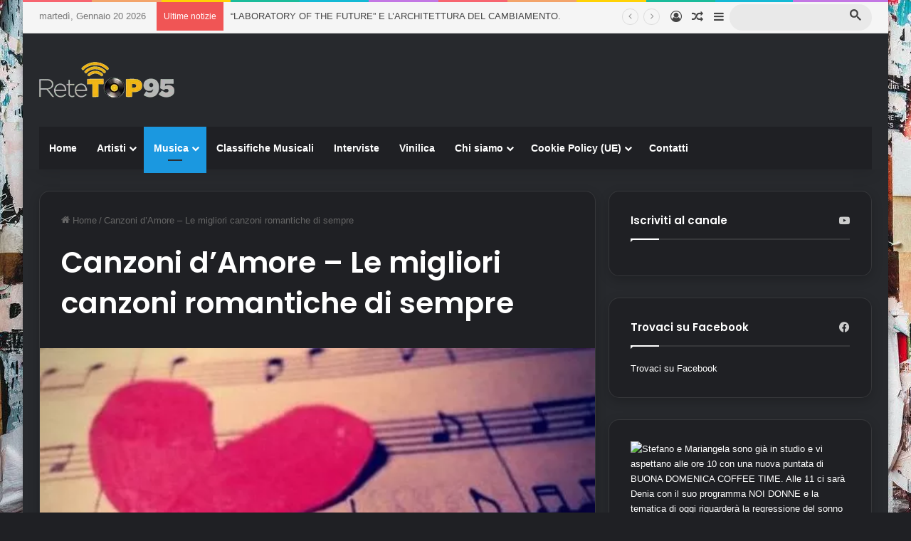

--- FILE ---
content_type: text/html; charset=UTF-8
request_url: https://retetop95.it/canzoni-damore/
body_size: 26016
content:
<!DOCTYPE html>
<html lang="it-IT" class="dark-skin" data-skin="dark">
<head>
<meta charset="UTF-8" />
<link rel="profile" href="https://gmpg.org/xfn/11" />
<meta name='robots' content='index, follow, max-image-preview:large, max-snippet:-1, max-video-preview:-1' />
<!-- Google tag (gtag.js) consent mode dataLayer added by Site Kit -->
<!-- End Google tag (gtag.js) consent mode dataLayer added by Site Kit -->
<!-- This site is optimized with the Yoast SEO Premium plugin v26.8 (Yoast SEO v26.8) - https://yoast.com/product/yoast-seo-premium-wordpress/ -->
<title>Ascolta le 100 melodie d&#039;amore più romantiche di sempre</title>
<meta name="description" content="Tutte le piu&#039; belle canzoni d&#039;amore da dedicare al tuo partner al top con Radio ReteTop95: scopri le melodie piu&#039; romantiche!" />
<link rel="canonical" href="https://retetop95.it/canzoni-damore/" />
<meta property="og:locale" content="it_IT" />
<meta property="og:type" content="article" />
<meta property="og:title" content="Scopri le 100 canzoni più romantiche di sempre su Radio ReteTop95" />
<meta property="og:description" content="Ascolta le 100 canzoni d&#039;amore più romantiche di sempre sulla Radio Rete Top95. Senti i brividi e le farfalle nello stomaco con le canzoni d&#039;amore più belle di sempre!" />
<meta property="og:url" content="https://retetop95.it/canzoni-damore/" />
<meta property="og:site_name" content="Retetop95 - Visual Radio" />
<meta property="article:publisher" content="https://www.facebook.com/profile.php?id=100093006678912" />
<meta property="article:modified_time" content="2023-09-24T19:45:20+00:00" />
<meta property="og:image" content="https://retetop95.it/wp-content/uploads/2022/06/canzoni-d-amore.jpg" />
<meta property="og:image:width" content="500" />
<meta property="og:image:height" content="300" />
<meta property="og:image:type" content="image/jpeg" />
<meta name="twitter:card" content="summary_large_image" />
<meta name="twitter:title" content="Canzoni d&#039;Amore - Le migliori canzoni romantiche di sempre" />
<meta name="twitter:description" content="Avete mai pensato quali sono le piu&#039; belle canzoni d&#039;amore da dedicare. Da Radio ReteTop95 una fantastica raccolta delle 100 melodie piu&#039; romantiche di" />
<meta name="twitter:label1" content="Tempo di lettura stimato" />
<meta name="twitter:data1" content="6 minuti" />
<script type="application/ld+json" class="yoast-schema-graph">{"@context":"https://schema.org","@graph":[{"@type":"WebPage","@id":"https://retetop95.it/canzoni-damore/","url":"https://retetop95.it/canzoni-damore/","name":"Ascolta le 100 melodie d'amore più romantiche di sempre","isPartOf":{"@id":"https://retetop95.it/#website"},"primaryImageOfPage":{"@id":"https://retetop95.it/canzoni-damore/#primaryimage"},"image":{"@id":"https://retetop95.it/canzoni-damore/#primaryimage"},"thumbnailUrl":"https://retetop95.it/wp-content/uploads/2022/06/canzoni-d-amore-jpg.webp","datePublished":"2015-06-01T21:35:42+00:00","dateModified":"2023-09-24T19:45:20+00:00","description":"Tutte le piu' belle canzoni d'amore da dedicare al tuo partner al top con Radio ReteTop95: scopri le melodie piu' romantiche!","breadcrumb":{"@id":"https://retetop95.it/canzoni-damore/#breadcrumb"},"inLanguage":"it-IT","potentialAction":[{"@type":"ReadAction","target":["https://retetop95.it/canzoni-damore/"]}]},{"@type":"ImageObject","inLanguage":"it-IT","@id":"https://retetop95.it/canzoni-damore/#primaryimage","url":"https://retetop95.it/wp-content/uploads/2022/06/canzoni-d-amore-jpg.webp","contentUrl":"https://retetop95.it/wp-content/uploads/2022/06/canzoni-d-amore-jpg.webp","width":500,"height":300,"caption":"Canzoni d'amore"},{"@type":"BreadcrumbList","@id":"https://retetop95.it/canzoni-damore/#breadcrumb","itemListElement":[{"@type":"ListItem","position":1,"name":"Home","item":"https://retetop95.it/"},{"@type":"ListItem","position":2,"name":"Canzoni d&#8217;Amore &#8211; Le migliori canzoni romantiche di sempre"}]},{"@type":"WebSite","@id":"https://retetop95.it/#website","url":"https://retetop95.it/","name":"Retetop95 - Visual Radio","description":"Radio Retetop95: La Radio Per Tutti i Gusti in Città di Venezia","publisher":{"@id":"https://retetop95.it/#organization"},"potentialAction":[{"@type":"SearchAction","target":{"@type":"EntryPoint","urlTemplate":"https://retetop95.it/?s={search_term_string}"},"query-input":{"@type":"PropertyValueSpecification","valueRequired":true,"valueName":"search_term_string"}}],"inLanguage":"it-IT"},{"@type":"Organization","@id":"https://retetop95.it/#organization","name":"Retetop95","url":"https://retetop95.it/","logo":{"@type":"ImageObject","inLanguage":"it-IT","@id":"https://retetop95.it/#/schema/logo/image/","url":"https://retetop95.it/wp-content/uploads/2018/07/retetop95.jpg","contentUrl":"https://retetop95.it/wp-content/uploads/2018/07/retetop95.jpg","width":198,"height":198,"caption":"Retetop95"},"image":{"@id":"https://retetop95.it/#/schema/logo/image/"},"sameAs":["https://www.facebook.com/profile.php?id=100093006678912","https://mastodon.social/@retetop95","https://www.instagram.com/retetop95/","https://www.pinterest.it/retetop95/","https://www.youtube.com/channel/UCz9wIQSnUgQoWKJAuKHdY_g"]}]}</script>
<!-- / Yoast SEO Premium plugin. -->
<link rel='dns-prefetch' href='//www.googletagmanager.com' />
<link rel='dns-prefetch' href='//stats.wp.com' />
<link rel='dns-prefetch' href='//pagead2.googlesyndication.com' />
<link rel="alternate" type="application/rss+xml" title="Retetop95 - Visual Radio &raquo; Feed" href="https://retetop95.it/feed/" />
<style type="text/css">
:root{				
--tie-preset-gradient-1: linear-gradient(135deg, rgba(6, 147, 227, 1) 0%, rgb(155, 81, 224) 100%);
--tie-preset-gradient-2: linear-gradient(135deg, rgb(122, 220, 180) 0%, rgb(0, 208, 130) 100%);
--tie-preset-gradient-3: linear-gradient(135deg, rgba(252, 185, 0, 1) 0%, rgba(255, 105, 0, 1) 100%);
--tie-preset-gradient-4: linear-gradient(135deg, rgba(255, 105, 0, 1) 0%, rgb(207, 46, 46) 100%);
--tie-preset-gradient-5: linear-gradient(135deg, rgb(238, 238, 238) 0%, rgb(169, 184, 195) 100%);
--tie-preset-gradient-6: linear-gradient(135deg, rgb(74, 234, 220) 0%, rgb(151, 120, 209) 20%, rgb(207, 42, 186) 40%, rgb(238, 44, 130) 60%, rgb(251, 105, 98) 80%, rgb(254, 248, 76) 100%);
--tie-preset-gradient-7: linear-gradient(135deg, rgb(255, 206, 236) 0%, rgb(152, 150, 240) 100%);
--tie-preset-gradient-8: linear-gradient(135deg, rgb(254, 205, 165) 0%, rgb(254, 45, 45) 50%, rgb(107, 0, 62) 100%);
--tie-preset-gradient-9: linear-gradient(135deg, rgb(255, 203, 112) 0%, rgb(199, 81, 192) 50%, rgb(65, 88, 208) 100%);
--tie-preset-gradient-10: linear-gradient(135deg, rgb(255, 245, 203) 0%, rgb(182, 227, 212) 50%, rgb(51, 167, 181) 100%);
--tie-preset-gradient-11: linear-gradient(135deg, rgb(202, 248, 128) 0%, rgb(113, 206, 126) 100%);
--tie-preset-gradient-12: linear-gradient(135deg, rgb(2, 3, 129) 0%, rgb(40, 116, 252) 100%);
--tie-preset-gradient-13: linear-gradient(135deg, #4D34FA, #ad34fa);
--tie-preset-gradient-14: linear-gradient(135deg, #0057FF, #31B5FF);
--tie-preset-gradient-15: linear-gradient(135deg, #FF007A, #FF81BD);
--tie-preset-gradient-16: linear-gradient(135deg, #14111E, #4B4462);
--tie-preset-gradient-17: linear-gradient(135deg, #F32758, #FFC581);
--main-nav-background: #1f2024;
--main-nav-secondry-background: rgba(0,0,0,0.2);
--main-nav-primary-color: #0088ff;
--main-nav-contrast-primary-color: #FFFFFF;
--main-nav-text-color: #FFFFFF;
--main-nav-secondry-text-color: rgba(225,255,255,0.5);
--main-nav-main-border-color: rgba(255,255,255,0.07);
--main-nav-secondry-border-color: rgba(255,255,255,0.04);
--tie-buttons-radius: 8px;
}
</style>
<link rel="alternate" title="oEmbed (JSON)" type="application/json+oembed" href="https://retetop95.it/wp-json/oembed/1.0/embed?url=https%3A%2F%2Fretetop95.it%2Fcanzoni-damore%2F" />
<link rel="alternate" title="oEmbed (XML)" type="text/xml+oembed" href="https://retetop95.it/wp-json/oembed/1.0/embed?url=https%3A%2F%2Fretetop95.it%2Fcanzoni-damore%2F&#038;format=xml" />
<meta name="viewport" content="width=device-width, initial-scale=1.0" /><style id='wp-img-auto-sizes-contain-inline-css' type='text/css'>
img:is([sizes=auto i],[sizes^="auto," i]){contain-intrinsic-size:3000px 1500px}
/*# sourceURL=wp-img-auto-sizes-contain-inline-css */
</style>
<style id='wp-block-library-inline-css' type='text/css'>
:root{--wp-block-synced-color:#7a00df;--wp-block-synced-color--rgb:122,0,223;--wp-bound-block-color:var(--wp-block-synced-color);--wp-editor-canvas-background:#ddd;--wp-admin-theme-color:#007cba;--wp-admin-theme-color--rgb:0,124,186;--wp-admin-theme-color-darker-10:#006ba1;--wp-admin-theme-color-darker-10--rgb:0,107,160.5;--wp-admin-theme-color-darker-20:#005a87;--wp-admin-theme-color-darker-20--rgb:0,90,135;--wp-admin-border-width-focus:2px}@media (min-resolution:192dpi){:root{--wp-admin-border-width-focus:1.5px}}.wp-element-button{cursor:pointer}:root .has-very-light-gray-background-color{background-color:#eee}:root .has-very-dark-gray-background-color{background-color:#313131}:root .has-very-light-gray-color{color:#eee}:root .has-very-dark-gray-color{color:#313131}:root .has-vivid-green-cyan-to-vivid-cyan-blue-gradient-background{background:linear-gradient(135deg,#00d084,#0693e3)}:root .has-purple-crush-gradient-background{background:linear-gradient(135deg,#34e2e4,#4721fb 50%,#ab1dfe)}:root .has-hazy-dawn-gradient-background{background:linear-gradient(135deg,#faaca8,#dad0ec)}:root .has-subdued-olive-gradient-background{background:linear-gradient(135deg,#fafae1,#67a671)}:root .has-atomic-cream-gradient-background{background:linear-gradient(135deg,#fdd79a,#004a59)}:root .has-nightshade-gradient-background{background:linear-gradient(135deg,#330968,#31cdcf)}:root .has-midnight-gradient-background{background:linear-gradient(135deg,#020381,#2874fc)}:root{--wp--preset--font-size--normal:16px;--wp--preset--font-size--huge:42px}.has-regular-font-size{font-size:1em}.has-larger-font-size{font-size:2.625em}.has-normal-font-size{font-size:var(--wp--preset--font-size--normal)}.has-huge-font-size{font-size:var(--wp--preset--font-size--huge)}.has-text-align-center{text-align:center}.has-text-align-left{text-align:left}.has-text-align-right{text-align:right}.has-fit-text{white-space:nowrap!important}#end-resizable-editor-section{display:none}.aligncenter{clear:both}.items-justified-left{justify-content:flex-start}.items-justified-center{justify-content:center}.items-justified-right{justify-content:flex-end}.items-justified-space-between{justify-content:space-between}.screen-reader-text{border:0;clip-path:inset(50%);height:1px;margin:-1px;overflow:hidden;padding:0;position:absolute;width:1px;word-wrap:normal!important}.screen-reader-text:focus{background-color:#ddd;clip-path:none;color:#444;display:block;font-size:1em;height:auto;left:5px;line-height:normal;padding:15px 23px 14px;text-decoration:none;top:5px;width:auto;z-index:100000}html :where(.has-border-color){border-style:solid}html :where([style*=border-top-color]){border-top-style:solid}html :where([style*=border-right-color]){border-right-style:solid}html :where([style*=border-bottom-color]){border-bottom-style:solid}html :where([style*=border-left-color]){border-left-style:solid}html :where([style*=border-width]){border-style:solid}html :where([style*=border-top-width]){border-top-style:solid}html :where([style*=border-right-width]){border-right-style:solid}html :where([style*=border-bottom-width]){border-bottom-style:solid}html :where([style*=border-left-width]){border-left-style:solid}html :where(img[class*=wp-image-]){height:auto;max-width:100%}:where(figure){margin:0 0 1em}html :where(.is-position-sticky){--wp-admin--admin-bar--position-offset:var(--wp-admin--admin-bar--height,0px)}@media screen and (max-width:600px){html :where(.is-position-sticky){--wp-admin--admin-bar--position-offset:0px}}
/*# sourceURL=wp-block-library-inline-css */
</style><style id='global-styles-inline-css' type='text/css'>
:root{--wp--preset--aspect-ratio--square: 1;--wp--preset--aspect-ratio--4-3: 4/3;--wp--preset--aspect-ratio--3-4: 3/4;--wp--preset--aspect-ratio--3-2: 3/2;--wp--preset--aspect-ratio--2-3: 2/3;--wp--preset--aspect-ratio--16-9: 16/9;--wp--preset--aspect-ratio--9-16: 9/16;--wp--preset--color--black: #000000;--wp--preset--color--cyan-bluish-gray: #abb8c3;--wp--preset--color--white: #ffffff;--wp--preset--color--pale-pink: #f78da7;--wp--preset--color--vivid-red: #cf2e2e;--wp--preset--color--luminous-vivid-orange: #ff6900;--wp--preset--color--luminous-vivid-amber: #fcb900;--wp--preset--color--light-green-cyan: #7bdcb5;--wp--preset--color--vivid-green-cyan: #00d084;--wp--preset--color--pale-cyan-blue: #8ed1fc;--wp--preset--color--vivid-cyan-blue: #0693e3;--wp--preset--color--vivid-purple: #9b51e0;--wp--preset--color--global-color: #1b98e0;--wp--preset--gradient--vivid-cyan-blue-to-vivid-purple: linear-gradient(135deg,rgb(6,147,227) 0%,rgb(155,81,224) 100%);--wp--preset--gradient--light-green-cyan-to-vivid-green-cyan: linear-gradient(135deg,rgb(122,220,180) 0%,rgb(0,208,130) 100%);--wp--preset--gradient--luminous-vivid-amber-to-luminous-vivid-orange: linear-gradient(135deg,rgb(252,185,0) 0%,rgb(255,105,0) 100%);--wp--preset--gradient--luminous-vivid-orange-to-vivid-red: linear-gradient(135deg,rgb(255,105,0) 0%,rgb(207,46,46) 100%);--wp--preset--gradient--very-light-gray-to-cyan-bluish-gray: linear-gradient(135deg,rgb(238,238,238) 0%,rgb(169,184,195) 100%);--wp--preset--gradient--cool-to-warm-spectrum: linear-gradient(135deg,rgb(74,234,220) 0%,rgb(151,120,209) 20%,rgb(207,42,186) 40%,rgb(238,44,130) 60%,rgb(251,105,98) 80%,rgb(254,248,76) 100%);--wp--preset--gradient--blush-light-purple: linear-gradient(135deg,rgb(255,206,236) 0%,rgb(152,150,240) 100%);--wp--preset--gradient--blush-bordeaux: linear-gradient(135deg,rgb(254,205,165) 0%,rgb(254,45,45) 50%,rgb(107,0,62) 100%);--wp--preset--gradient--luminous-dusk: linear-gradient(135deg,rgb(255,203,112) 0%,rgb(199,81,192) 50%,rgb(65,88,208) 100%);--wp--preset--gradient--pale-ocean: linear-gradient(135deg,rgb(255,245,203) 0%,rgb(182,227,212) 50%,rgb(51,167,181) 100%);--wp--preset--gradient--electric-grass: linear-gradient(135deg,rgb(202,248,128) 0%,rgb(113,206,126) 100%);--wp--preset--gradient--midnight: linear-gradient(135deg,rgb(2,3,129) 0%,rgb(40,116,252) 100%);--wp--preset--font-size--small: 13px;--wp--preset--font-size--medium: 20px;--wp--preset--font-size--large: 36px;--wp--preset--font-size--x-large: 42px;--wp--preset--spacing--20: 0.44rem;--wp--preset--spacing--30: 0.67rem;--wp--preset--spacing--40: 1rem;--wp--preset--spacing--50: 1.5rem;--wp--preset--spacing--60: 2.25rem;--wp--preset--spacing--70: 3.38rem;--wp--preset--spacing--80: 5.06rem;--wp--preset--shadow--natural: 6px 6px 9px rgba(0, 0, 0, 0.2);--wp--preset--shadow--deep: 12px 12px 50px rgba(0, 0, 0, 0.4);--wp--preset--shadow--sharp: 6px 6px 0px rgba(0, 0, 0, 0.2);--wp--preset--shadow--outlined: 6px 6px 0px -3px rgb(255, 255, 255), 6px 6px rgb(0, 0, 0);--wp--preset--shadow--crisp: 6px 6px 0px rgb(0, 0, 0);}:where(.is-layout-flex){gap: 0.5em;}:where(.is-layout-grid){gap: 0.5em;}body .is-layout-flex{display: flex;}.is-layout-flex{flex-wrap: wrap;align-items: center;}.is-layout-flex > :is(*, div){margin: 0;}body .is-layout-grid{display: grid;}.is-layout-grid > :is(*, div){margin: 0;}:where(.wp-block-columns.is-layout-flex){gap: 2em;}:where(.wp-block-columns.is-layout-grid){gap: 2em;}:where(.wp-block-post-template.is-layout-flex){gap: 1.25em;}:where(.wp-block-post-template.is-layout-grid){gap: 1.25em;}.has-black-color{color: var(--wp--preset--color--black) !important;}.has-cyan-bluish-gray-color{color: var(--wp--preset--color--cyan-bluish-gray) !important;}.has-white-color{color: var(--wp--preset--color--white) !important;}.has-pale-pink-color{color: var(--wp--preset--color--pale-pink) !important;}.has-vivid-red-color{color: var(--wp--preset--color--vivid-red) !important;}.has-luminous-vivid-orange-color{color: var(--wp--preset--color--luminous-vivid-orange) !important;}.has-luminous-vivid-amber-color{color: var(--wp--preset--color--luminous-vivid-amber) !important;}.has-light-green-cyan-color{color: var(--wp--preset--color--light-green-cyan) !important;}.has-vivid-green-cyan-color{color: var(--wp--preset--color--vivid-green-cyan) !important;}.has-pale-cyan-blue-color{color: var(--wp--preset--color--pale-cyan-blue) !important;}.has-vivid-cyan-blue-color{color: var(--wp--preset--color--vivid-cyan-blue) !important;}.has-vivid-purple-color{color: var(--wp--preset--color--vivid-purple) !important;}.has-black-background-color{background-color: var(--wp--preset--color--black) !important;}.has-cyan-bluish-gray-background-color{background-color: var(--wp--preset--color--cyan-bluish-gray) !important;}.has-white-background-color{background-color: var(--wp--preset--color--white) !important;}.has-pale-pink-background-color{background-color: var(--wp--preset--color--pale-pink) !important;}.has-vivid-red-background-color{background-color: var(--wp--preset--color--vivid-red) !important;}.has-luminous-vivid-orange-background-color{background-color: var(--wp--preset--color--luminous-vivid-orange) !important;}.has-luminous-vivid-amber-background-color{background-color: var(--wp--preset--color--luminous-vivid-amber) !important;}.has-light-green-cyan-background-color{background-color: var(--wp--preset--color--light-green-cyan) !important;}.has-vivid-green-cyan-background-color{background-color: var(--wp--preset--color--vivid-green-cyan) !important;}.has-pale-cyan-blue-background-color{background-color: var(--wp--preset--color--pale-cyan-blue) !important;}.has-vivid-cyan-blue-background-color{background-color: var(--wp--preset--color--vivid-cyan-blue) !important;}.has-vivid-purple-background-color{background-color: var(--wp--preset--color--vivid-purple) !important;}.has-black-border-color{border-color: var(--wp--preset--color--black) !important;}.has-cyan-bluish-gray-border-color{border-color: var(--wp--preset--color--cyan-bluish-gray) !important;}.has-white-border-color{border-color: var(--wp--preset--color--white) !important;}.has-pale-pink-border-color{border-color: var(--wp--preset--color--pale-pink) !important;}.has-vivid-red-border-color{border-color: var(--wp--preset--color--vivid-red) !important;}.has-luminous-vivid-orange-border-color{border-color: var(--wp--preset--color--luminous-vivid-orange) !important;}.has-luminous-vivid-amber-border-color{border-color: var(--wp--preset--color--luminous-vivid-amber) !important;}.has-light-green-cyan-border-color{border-color: var(--wp--preset--color--light-green-cyan) !important;}.has-vivid-green-cyan-border-color{border-color: var(--wp--preset--color--vivid-green-cyan) !important;}.has-pale-cyan-blue-border-color{border-color: var(--wp--preset--color--pale-cyan-blue) !important;}.has-vivid-cyan-blue-border-color{border-color: var(--wp--preset--color--vivid-cyan-blue) !important;}.has-vivid-purple-border-color{border-color: var(--wp--preset--color--vivid-purple) !important;}.has-vivid-cyan-blue-to-vivid-purple-gradient-background{background: var(--wp--preset--gradient--vivid-cyan-blue-to-vivid-purple) !important;}.has-light-green-cyan-to-vivid-green-cyan-gradient-background{background: var(--wp--preset--gradient--light-green-cyan-to-vivid-green-cyan) !important;}.has-luminous-vivid-amber-to-luminous-vivid-orange-gradient-background{background: var(--wp--preset--gradient--luminous-vivid-amber-to-luminous-vivid-orange) !important;}.has-luminous-vivid-orange-to-vivid-red-gradient-background{background: var(--wp--preset--gradient--luminous-vivid-orange-to-vivid-red) !important;}.has-very-light-gray-to-cyan-bluish-gray-gradient-background{background: var(--wp--preset--gradient--very-light-gray-to-cyan-bluish-gray) !important;}.has-cool-to-warm-spectrum-gradient-background{background: var(--wp--preset--gradient--cool-to-warm-spectrum) !important;}.has-blush-light-purple-gradient-background{background: var(--wp--preset--gradient--blush-light-purple) !important;}.has-blush-bordeaux-gradient-background{background: var(--wp--preset--gradient--blush-bordeaux) !important;}.has-luminous-dusk-gradient-background{background: var(--wp--preset--gradient--luminous-dusk) !important;}.has-pale-ocean-gradient-background{background: var(--wp--preset--gradient--pale-ocean) !important;}.has-electric-grass-gradient-background{background: var(--wp--preset--gradient--electric-grass) !important;}.has-midnight-gradient-background{background: var(--wp--preset--gradient--midnight) !important;}.has-small-font-size{font-size: var(--wp--preset--font-size--small) !important;}.has-medium-font-size{font-size: var(--wp--preset--font-size--medium) !important;}.has-large-font-size{font-size: var(--wp--preset--font-size--large) !important;}.has-x-large-font-size{font-size: var(--wp--preset--font-size--x-large) !important;}
/*# sourceURL=global-styles-inline-css */
</style>
<style id='classic-theme-styles-inline-css' type='text/css'>
/*! This file is auto-generated */
.wp-block-button__link{color:#fff;background-color:#32373c;border-radius:9999px;box-shadow:none;text-decoration:none;padding:calc(.667em + 2px) calc(1.333em + 2px);font-size:1.125em}.wp-block-file__button{background:#32373c;color:#fff;text-decoration:none}
/*# sourceURL=/wp-includes/css/classic-themes.min.css */
</style>
<!-- <link rel='stylesheet' id='tie-css-base-css' href='https://retetop95.it/wp-content/themes/jannah/assets/css/base.min.css?ver=7.6.4' type='text/css' media='all' /> -->
<!-- <link rel='stylesheet' id='tie-css-styles-css' href='https://retetop95.it/wp-content/themes/jannah/assets/css/style.min.css?ver=7.6.4' type='text/css' media='all' /> -->
<!-- <link rel='stylesheet' id='tie-css-widgets-css' href='https://retetop95.it/wp-content/themes/jannah/assets/css/widgets.min.css?ver=7.6.4' type='text/css' media='all' /> -->
<!-- <link rel='stylesheet' id='tie-css-helpers-css' href='https://retetop95.it/wp-content/themes/jannah/assets/css/helpers.min.css?ver=7.6.4' type='text/css' media='all' /> -->
<!-- <link rel='stylesheet' id='tie-fontawesome5-css' href='https://retetop95.it/wp-content/themes/jannah/assets/css/fontawesome.css?ver=7.6.4' type='text/css' media='all' /> -->
<!-- <link rel='stylesheet' id='tie-css-single-css' href='https://retetop95.it/wp-content/themes/jannah/assets/css/single.min.css?ver=7.6.4' type='text/css' media='all' /> -->
<link rel="stylesheet" type="text/css" href="//retetop95.it/wp-content/cache/wpfc-minified/2ei5foj8/hdjsy.css" media="all"/>
<!-- <link rel='stylesheet' id='tie-css-print-css' href='https://retetop95.it/wp-content/themes/jannah/assets/css/print.css?ver=7.6.4' type='text/css' media='print' /> -->
<link rel="stylesheet" type="text/css" href="//retetop95.it/wp-content/cache/wpfc-minified/32tliouu/hdjsy.css" media="print"/>
<style id='tie-css-print-inline-css' type='text/css'>
.wf-active .logo-text,.wf-active h1,.wf-active h2,.wf-active h3,.wf-active h4,.wf-active h5,.wf-active h6,.wf-active .the-subtitle{font-family: 'Poppins';}#tie-body{background-image: url(https://retetop95.it/wp-content/uploads/2020/04/mika-1532991-unsplash.jpg);background-repeat: repeat;background-size: initial; background-attachment: fixed;}:root:root{--brand-color: #1b98e0;--dark-brand-color: #0066ae;--bright-color: #FFFFFF;--base-color: #2c2f34;}#reading-position-indicator{box-shadow: 0 0 10px rgba( 27,152,224,0.7);}:root:root{--brand-color: #1b98e0;--dark-brand-color: #0066ae;--bright-color: #FFFFFF;--base-color: #2c2f34;}#reading-position-indicator{box-shadow: 0 0 10px rgba( 27,152,224,0.7);}.tie-weather-widget.widget,.container-wrapper{box-shadow: 0 5px 15px 0 rgba(0,0,0,0.05);}.dark-skin .tie-weather-widget.widget,.dark-skin .container-wrapper{box-shadow: 0 5px 15px 0 rgba(0,0,0,0.2);}.main-slider .slide-bg,.main-slider .slide{background-position: center center;}#header-notification-bar{background: var( --tie-preset-gradient-13 );}#header-notification-bar{--tie-buttons-color: #FFFFFF;--tie-buttons-border-color: #FFFFFF;--tie-buttons-hover-color: #e1e1e1;--tie-buttons-hover-text: #000000;}#header-notification-bar{--tie-buttons-text: #000000;}#top-nav,#top-nav .sub-menu,#top-nav .comp-sub-menu,#top-nav .ticker-content,#top-nav .ticker-swipe,.top-nav-boxed #top-nav .topbar-wrapper,.top-nav-dark .top-menu ul,#autocomplete-suggestions.search-in-top-nav{background-color : #f5f5f5;}#top-nav *,#autocomplete-suggestions.search-in-top-nav{border-color: rgba( #000000,0.08);}#top-nav .icon-basecloud-bg:after{color: #f5f5f5;}#top-nav a:not(:hover),#top-nav input,#top-nav #search-submit,#top-nav .fa-spinner,#top-nav .dropdown-social-icons li a span,#top-nav .components > li .social-link:not(:hover) span,#autocomplete-suggestions.search-in-top-nav a{color: #444444;}#top-nav input::-moz-placeholder{color: #444444;}#top-nav input:-moz-placeholder{color: #444444;}#top-nav input:-ms-input-placeholder{color: #444444;}#top-nav input::-webkit-input-placeholder{color: #444444;}#top-nav .tie-google-search .gsc-search-box *{color: #444444 !important;}#top-nav .tie-google-search .gsc-search-button-v2 svg {fill: #444444 !important;}#top-nav,.search-in-top-nav{--tie-buttons-color: #1b98e0;--tie-buttons-border-color: #1b98e0;--tie-buttons-text: #FFFFFF;--tie-buttons-hover-color: #007ac2;}#top-nav a:hover,#top-nav .menu li:hover > a,#top-nav .menu > .tie-current-menu > a,#top-nav .components > li:hover > a,#top-nav .components #search-submit:hover,#autocomplete-suggestions.search-in-top-nav .post-title a:hover{color: #1b98e0;}#top-nav,#top-nav .comp-sub-menu,#top-nav .tie-weather-widget{color: #777777;}#autocomplete-suggestions.search-in-top-nav .post-meta,#autocomplete-suggestions.search-in-top-nav .post-meta a:not(:hover){color: rgba( 119,119,119,0.7 );}#top-nav .weather-icon .icon-cloud,#top-nav .weather-icon .icon-basecloud-bg,#top-nav .weather-icon .icon-cloud-behind{color: #777777 !important;}#footer{background-color: #444444;}#site-info{background-color: #3a3a3a;}#footer .posts-list-counter .posts-list-items li.widget-post-list:before{border-color: #444444;}#footer .timeline-widget a .date:before{border-color: rgba(68,68,68,0.8);}#footer .footer-boxed-widget-area,#footer textarea,#footer input:not([type=submit]),#footer select,#footer code,#footer kbd,#footer pre,#footer samp,#footer .show-more-button,#footer .slider-links .tie-slider-nav span,#footer #wp-calendar,#footer #wp-calendar tbody td,#footer #wp-calendar thead th,#footer .widget.buddypress .item-options a{border-color: rgba(255,255,255,0.1);}#footer .social-statistics-widget .white-bg li.social-icons-item a,#footer .widget_tag_cloud .tagcloud a,#footer .latest-tweets-widget .slider-links .tie-slider-nav span,#footer .widget_layered_nav_filters a{border-color: rgba(255,255,255,0.1);}#footer .social-statistics-widget .white-bg li:before{background: rgba(255,255,255,0.1);}.site-footer #wp-calendar tbody td{background: rgba(255,255,255,0.02);}#footer .white-bg .social-icons-item a span.followers span,#footer .circle-three-cols .social-icons-item a .followers-num,#footer .circle-three-cols .social-icons-item a .followers-name{color: rgba(255,255,255,0.8);}#footer .timeline-widget ul:before,#footer .timeline-widget a:not(:hover) .date:before{background-color: #262626;}#footer .widget-title,#footer .widget-title a:not(:hover){color: #dddddd;}#footer,#footer textarea,#footer input:not([type='submit']),#footer select,#footer #wp-calendar tbody,#footer .tie-slider-nav li span:not(:hover),#footer .widget_categories li a:before,#footer .widget_product_categories li a:before,#footer .widget_layered_nav li a:before,#footer .widget_archive li a:before,#footer .widget_nav_menu li a:before,#footer .widget_meta li a:before,#footer .widget_pages li a:before,#footer .widget_recent_entries li a:before,#footer .widget_display_forums li a:before,#footer .widget_display_views li a:before,#footer .widget_rss li a:before,#footer .widget_display_stats dt:before,#footer .subscribe-widget-content h3,#footer .about-author .social-icons a:not(:hover) span{color: #aaaaaa;}#footer post-widget-body .meta-item,#footer .post-meta,#footer .stream-title,#footer.dark-skin .timeline-widget .date,#footer .wp-caption .wp-caption-text,#footer .rss-date{color: rgba(170,170,170,0.7);}#footer input::-moz-placeholder{color: #aaaaaa;}#footer input:-moz-placeholder{color: #aaaaaa;}#footer input:-ms-input-placeholder{color: #aaaaaa;}#footer input::-webkit-input-placeholder{color: #aaaaaa;}#site-info,#site-info ul.social-icons li a:not(:hover) span{color: #ffffff;}#footer .site-info a:not(:hover){color: #666666;}.tie-cat-6934,.tie-cat-item-6934 > span{background-color:Array !important;color:#FFFFFF !important;}.tie-cat-6934:after{border-top-color:Array !important;}.tie-cat-6934:hover{background-color:#000000 !important;}.tie-cat-6934:hover:after{border-top-color:#000000 !important;}.tie-cat-10250,.tie-cat-item-10250 > span{background-color:Array !important;color:#FFFFFF !important;}.tie-cat-10250:after{border-top-color:Array !important;}.tie-cat-10250:hover{background-color:#000000 !important;}.tie-cat-10250:hover:after{border-top-color:#000000 !important;}.meta-views.meta-item .tie-icon-fire:before{content: "\f06e" !important;}.tie-insta-header {margin-bottom: 15px;}.tie-insta-avatar a {width: 70px;height: 70px;display: block;position: relative;float: left;margin-right: 15px;margin-bottom: 15px;}.tie-insta-avatar a:before {content: "";position: absolute;width: calc(100% + 6px);height: calc(100% + 6px);left: -3px;top: -3px;border-radius: 50%;background: #d6249f;background: radial-gradient(circle at 30% 107%,#fdf497 0%,#fdf497 5%,#fd5949 45%,#d6249f 60%,#285AEB 90%);}.tie-insta-avatar a:after {position: absolute;content: "";width: calc(100% + 3px);height: calc(100% + 3px);left: -2px;top: -2px;border-radius: 50%;background: #fff;}.dark-skin .tie-insta-avatar a:after {background: #27292d;}.tie-insta-avatar img {border-radius: 50%;position: relative;z-index: 2;transition: all 0.25s;}.tie-insta-avatar img:hover {box-shadow: 0px 0px 15px 0 #6b54c6;}.tie-insta-info {font-size: 1.3em;font-weight: bold;margin-bottom: 5px;}body .mag-box .breaking,body .social-icons-widget .social-icons-item .social-link,body .widget_product_tag_cloud a,body .widget_tag_cloud a,body .post-tags a,body .widget_layered_nav_filters a,body .post-bottom-meta-title,body .post-bottom-meta a,body .post-cat,body .show-more-button,body #instagram-link.is-expanded .follow-button,body .cat-counter a + span,body .mag-box-options .slider-arrow-nav a,body .main-menu .cats-horizontal li a,body #instagram-link.is-compact,body .pages-numbers a,body .pages-nav-item,body .bp-pagination-links .page-numbers,body .fullwidth-area .widget_tag_cloud .tagcloud a,body ul.breaking-news-nav li.jnt-prev,body ul.breaking-news-nav li.jnt-next,body #tie-popup-search-mobile table.gsc-search-box{border-radius: 35px;}body .mag-box ul.breaking-news-nav li{border: 0 !important;}body #instagram-link.is-compact{padding-right: 40px;padding-left: 40px;}body .post-bottom-meta-title,body .post-bottom-meta a,body .more-link{padding-right: 15px;padding-left: 15px;}body #masonry-grid .container-wrapper .post-thumb img{border-radius: 0px;}body .video-thumbnail,body .review-item,body .review-summary,body .user-rate-wrap,body textarea,body input,body select{border-radius: 5px;}body .post-content-slideshow,body #tie-read-next,body .prev-next-post-nav .post-thumb,body .post-thumb img,body .container-wrapper,body .tie-popup-container .container-wrapper,body .widget,body .tie-grid-slider .grid-item,body .slider-vertical-navigation .slide,body .boxed-slider:not(.tie-grid-slider) .slide,body .buddypress-wrap .activity-list .load-more a,body .buddypress-wrap .activity-list .load-newest a,body .woocommerce .products .product .product-img img,body .woocommerce .products .product .product-img,body .woocommerce .woocommerce-tabs,body .woocommerce div.product .related.products,body .woocommerce div.product .up-sells.products,body .woocommerce .cart_totals,.woocommerce .cross-sells,body .big-thumb-left-box-inner,body .miscellaneous-box .posts-items li:first-child,body .single-big-img,body .masonry-with-spaces .container-wrapper .slide,body .news-gallery-items li .post-thumb,body .scroll-2-box .slide,.magazine1.archive:not(.bbpress) .entry-header-outer,.magazine1.search .entry-header-outer,.magazine1.archive:not(.bbpress) .mag-box .container-wrapper,.magazine1.search .mag-box .container-wrapper,body.magazine1 .entry-header-outer + .mag-box,body .digital-rating-static,body .entry q,body .entry blockquote,body #instagram-link.is-expanded,body.single-post .featured-area,body.post-layout-8 #content,body .footer-boxed-widget-area,body .tie-video-main-slider,body .post-thumb-overlay,body .widget_media_image img,body .stream-item-mag img,body .media-page-layout .post-element{border-radius: 15px;}#subcategories-section .container-wrapper{border-radius: 15px !important;margin-top: 15px !important;border-top-width: 1px !important;}@media (max-width: 767px) {.tie-video-main-slider iframe{border-top-right-radius: 15px;border-top-left-radius: 15px;}}.magazine1.archive:not(.bbpress) .mag-box .container-wrapper,.magazine1.search .mag-box .container-wrapper{margin-top: 15px;border-top-width: 1px;}body .section-wrapper:not(.container-full) .wide-slider-wrapper .slider-main-container,body .section-wrapper:not(.container-full) .wide-slider-three-slids-wrapper{border-radius: 15px;overflow: hidden;}body .wide-slider-nav-wrapper,body .share-buttons-bottom,body .first-post-gradient li:first-child .post-thumb:after,body .scroll-2-box .post-thumb:after{border-bottom-left-radius: 15px;border-bottom-right-radius: 15px;}body .main-menu .menu-sub-content,body .comp-sub-menu{border-bottom-left-radius: 10px;border-bottom-right-radius: 10px;}body.single-post .featured-area{overflow: hidden;}body #check-also-box.check-also-left{border-top-right-radius: 15px;border-bottom-right-radius: 15px;}body #check-also-box.check-also-right{border-top-left-radius: 15px;border-bottom-left-radius: 15px;}body .mag-box .breaking-news-nav li:last-child{border-top-right-radius: 35px;border-bottom-right-radius: 35px;}body .mag-box .breaking-title:before{border-top-left-radius: 35px;border-bottom-left-radius: 35px;}body .tabs li:last-child a,body .full-overlay-title li:not(.no-post-thumb) .block-title-overlay{border-top-right-radius: 15px;}body .center-overlay-title li:not(.no-post-thumb) .block-title-overlay,body .tabs li:first-child a{border-top-left-radius: 15px;}
/*# sourceURL=tie-css-print-inline-css */
</style>
<!-- Snippet del tag Google (gtag.js) aggiunto da Site Kit -->
<!-- Snippet Google Analytics aggiunto da Site Kit -->
<script data-wpfc-render="false">(function(){let events=["mousemove", "wheel", "scroll", "touchstart", "touchmove"];let fired = false;events.forEach(function(event){window.addEventListener(event, function(){if(fired === false){fired = true;setTimeout(function(){ (function(d,s){var f=d.getElementsByTagName(s)[0];j=d.createElement(s);j.setAttribute('type', 'text/javascript');j.setAttribute('src', 'https://www.googletagmanager.com/gtag/js?id=G-E44DM5TBB1');j.setAttribute('id', 'google_gtagjs-js');f.parentNode.insertBefore(j,f);})(document,'script'); }, 100);}},{once: true});});})();</script>
<link rel="https://api.w.org/" href="https://retetop95.it/wp-json/" /><link rel="alternate" title="JSON" type="application/json" href="https://retetop95.it/wp-json/wp/v2/pages/1126" /><style type="text/css">
.feedzy-rss-link-icon:after {
content: url("https://retetop95.it/wp-content/plugins/feedzy-rss-feeds/img/external-link.png");
margin-left: 3px;
}
</style>
<meta name="generator" content="Site Kit by Google 1.170.0" /><meta name="generator" content="performance-lab 4.0.1; plugins: webp-uploads">
<meta name="generator" content="webp-uploads 2.6.1">
<link rel="alternate" type="text/html" media="only screen and (max-width: 640px)" href="https://retetop95.it/canzoni-damore/amp/">	<style>img#wpstats{display:none}</style>
<meta http-equiv="X-UA-Compatible" content="IE=edge">
<!-- Meta tag Google AdSense aggiunti da Site Kit -->
<meta name="google-adsense-platform-account" content="ca-host-pub-2644536267352236">
<meta name="google-adsense-platform-domain" content="sitekit.withgoogle.com">
<!-- Fine dei meta tag Google AdSense aggiunti da Site Kit -->
<link rel="amphtml" href="https://retetop95.it/canzoni-damore/amp/">
<!-- Snippet Google Tag Manager aggiunto da Site Kit -->
<script data-wpfc-render="false">(function(){let events=["mousemove", "wheel", "scroll", "touchstart", "touchmove"];let fired = false;events.forEach(function(event){window.addEventListener(event, function(){if(fired === false){fired = true;setTimeout(function(){ 
( function( w, d, s, l, i ) {
w[l] = w[l] || [];
w[l].push( {'gtm.start': new Date().getTime(), event: 'gtm.js'} );
var f = d.getElementsByTagName( s )[0],
j = d.createElement( s ), dl = l != 'dataLayer' ? '&l=' + l : '';
j.async = true;
j.src = 'https://www.googletagmanager.com/gtm.js?id=' + i + dl;
f.parentNode.insertBefore( j, f );
} )( window, document, 'script', 'dataLayer', 'GTM-KPMF5L' );
}, 200);}},{once: true});});})();</script>
<!-- Termina lo snippet Google Tag Manager aggiunto da Site Kit -->
<!-- Snippet Google AdSense aggiunto da Site Kit -->
<script type="text/javascript" async="async" src="https://pagead2.googlesyndication.com/pagead/js/adsbygoogle.js?client=ca-pub-8638702631917455&amp;host=ca-host-pub-2644536267352236" crossorigin="anonymous"></script>
<!-- Termina lo snippet Google AdSense aggiunto da Site Kit -->
<style>#amp-mobile-version-switcher{left:0;position:absolute;width:100%;z-index:100}#amp-mobile-version-switcher>a{background-color:#444;border:0;color:#eaeaea;display:block;font-family:-apple-system,BlinkMacSystemFont,Segoe UI,Roboto,Oxygen-Sans,Ubuntu,Cantarell,Helvetica Neue,sans-serif;font-size:16px;font-weight:600;padding:15px 0;text-align:center;-webkit-text-decoration:none;text-decoration:none}#amp-mobile-version-switcher>a:active,#amp-mobile-version-switcher>a:focus,#amp-mobile-version-switcher>a:hover{-webkit-text-decoration:underline;text-decoration:underline}</style><link rel="icon" href="https://retetop95.it/wp-content/uploads/2020/05/cropped-empresa-de-web-radio-32x32.png" sizes="32x32" />
<link rel="icon" href="https://retetop95.it/wp-content/uploads/2020/05/cropped-empresa-de-web-radio-192x192.png" sizes="192x192" />
<link rel="apple-touch-icon" href="https://retetop95.it/wp-content/uploads/2020/05/cropped-empresa-de-web-radio-180x180.png" />
<meta name="msapplication-TileImage" content="https://retetop95.it/wp-content/uploads/2020/05/cropped-empresa-de-web-radio-270x270.png" />
</head>
<body data-rsssl=1 id="tie-body" class="wp-singular page-template-default page page-id-1126 wp-theme-jannah boxed-layout wrapper-has-shadow block-head-1 magazine3 magazine1 is-thumb-overlay-disabled is-desktop is-header-layout-3 sidebar-right has-sidebar post-layout-1 has-mobile-share">
<!-- Snippet Google Tag Manager (noscript) aggiunto da Site Kit -->
<noscript>
<iframe src="https://www.googletagmanager.com/ns.html?id=GTM-KPMF5L" height="0" width="0" style="display:none;visibility:hidden"></iframe>
</noscript>
<!-- Termina lo snippet Google Tag Manager (noscript) aggiunto da Site Kit -->
<div class="background-overlay">
<div id="tie-container" class="site tie-container">
<div id="tie-wrapper">
<div class="rainbow-line"></div>
<header id="theme-header" class="theme-header header-layout-3 main-nav-dark main-nav-default-dark main-nav-below main-nav-boxed no-stream-item top-nav-active top-nav-light top-nav-default-light top-nav-above has-shadow has-normal-width-logo mobile-header-centered">
<nav id="top-nav"  class="has-date-breaking-components top-nav header-nav has-breaking-news" aria-label="Navigazione Secondaria">
<div class="container">
<div class="topbar-wrapper">
<div class="topbar-today-date">
martedì, Gennaio 20 2026					</div>
<div class="tie-alignleft">
<div class="breaking controls-is-active">
<span class="breaking-title">
<span class="tie-icon-bolt breaking-icon" aria-hidden="true"></span>
<span class="breaking-title-text">Ultime notizie</span>
</span>
<ul id="breaking-news-in-header" class="breaking-news" data-type="reveal" data-arrows="true">
<li class="news-item">
<a href="https://retetop95.it/laboratory-of-the-future-e-larchitettura-del-cambiamento/">“LABORATORY OF THE FUTURE” E L’ARCHITETTURA DEL CAMBIAMENTO.</a>
</li>
<li class="news-item">
<a href="https://retetop95.it/biennale-di-venezia-2023-laboratory-of-the-future-un-viaggio-tra-innovazione-e-creativita/">Biennale di Venezia 2023: “Laboratory of the Future”, un viaggio tra innovazione e creatività.</a>
</li>
<li class="news-item">
<a href="https://retetop95.it/jasmine-thompson-needed-a-change/">JASMINE THOMPSON &#8211; Needed A Change</a>
</li>
<li class="news-item">
<a href="https://retetop95.it/emis-killa-merk-kremont-massimo-pericolo-nino-nino/">Emis Killa, Merk &amp; Kremont, Massimo Pericolo &#8211; Nino Nino</a>
</li>
<li class="news-item">
<a href="https://retetop95.it/sem-jacobs-tagmann-blue-berries/">Sem Jacobs, Tagmann &#8211; Blue Berries</a>
</li>
<li class="news-item">
<a href="https://retetop95.it/leo-polanco-presenta-il-suo-nuovo-singolo-dime-corazon/">Leo Polanco presenta il suo nuovo singolo &#8220;Dime Corazón&#8221;</a>
</li>
<li class="news-item">
<a href="https://retetop95.it/marc-wilkins-pubblica-il-suo-nuovo-singolo-el-timbal/">Marc Wilkins pubblica il suo nuovo singolo &#8220;El Timbal&#8221;</a>
</li>
<li class="news-item">
<a href="https://retetop95.it/il-dominicano-salsero-johnny-rowd-torna-a-brillare-con-mala/">Il dominicano Salsero Johnny Rowd torna a brillare con &#8216;MALA&#8217;</a>
</li>
<li class="news-item">
<a href="https://retetop95.it/david-lucca-e-los-clasicos-presentano-el-passport-unode-allunita-culturale/">David Lucca e Los Clásicos presentano &#8220;El Passport&#8221;: un&#8217;ode all&#8217;unità culturale</a>
</li>
<li class="news-item">
<a href="https://retetop95.it/amati-bros-every-time-you-go/">AMATI BROS &#8211; Every Time You Go</a>
</li>
</ul>
</div><!-- #breaking /-->
</div><!-- .tie-alignleft /-->
<div class="tie-alignright">
<ul class="components">
<li class=" popup-login-icon menu-item custom-menu-link">
<a href="#" class="lgoin-btn tie-popup-trigger">
<span class="tie-icon-author" aria-hidden="true"></span>
<span class="screen-reader-text">Accedi</span>			</a>
</li>
<li class="random-post-icon menu-item custom-menu-link">
<a href="/canzoni-damore/?random-post=1" class="random-post" title="Un articolo a caso" rel="nofollow">
<span class="tie-icon-random" aria-hidden="true"></span>
<span class="screen-reader-text">Un articolo a caso</span>
</a>
</li>
<li class="side-aside-nav-icon menu-item custom-menu-link">
<a href="#">
<span class="tie-icon-navicon" aria-hidden="true"></span>
<span class="screen-reader-text">Barra laterale </span>
</a>
</li>
<li class="search-bar menu-item custom-menu-link" aria-label="Cerca">
<style>
/** Search Box */
.tie-google-search .gsc-search-box,
.tie-google-search .gsc-search-box *{
margin: 0 !important;
padding: 0 !important;
border: none !important;
font-size: inherit !important;
font-family: inherit !important;
color: #777 !important;
}
.tie-google-search .gsc-search-box *{
background: none !important;
}
.tie-google-search .gsc-search-box .gsc-search-button button{
padding: 0 15px !important;
}
.tie-google-search .gsc-search-button-v2 svg{
fill: #777;
width: 16px;
height: 16px;
margin-top: 5px !important;
}
.tie-google-search .gsc-search-box div.gsc-input-box{
padding-left: 10px !important;
}
@media( max-width: 991px ){
.gssb_c{
display: none !important;
}
}
.gssb_c{
width: 187px !important;
margin-top: 30px !important;
margin-left: -9px !important;
}
.gssb_c *{
font-family: inherit !important;
font-size: inherit !important;
box-shadow: none !important;
}
.gsc-completion-container td{
padding-top: 3px !important;
padding-bottom: 3px !important;
}
.dark-skin .gsc-completion-container tr:nth-child(2n){
background: rgba(0,0,0,0.08) !important;
}
.dark-skin .gsc-completion-container tr:hover{
background: rgba(0,0,0,0.1) !important;
}
.dark-skin .gsc-completion-container{
background: #1f2024;
border: 1px solid rgba(255,255,255,0.07);
}
#mobile-search .tie-google-search form.gsc-search-box{
padding: 4px 15px !important;
border-radius: 50px !important;
background-color: rgba(0,0,0,0.05) !important;
border: 1px solid rgba(255,255,255,0.1) !important;
}
#mobile-search .tie-google-search input.gsc-input{
color: #fff !important
}
#mobile-search .tie-google-search .gsc-search-button-v2 svg{
fill: #fff !important
}
.search-bar .tie-google-search,
.search-bar .tie-google-search > div{
width: 200px;
}
</style>
<div class="tie-google-search">
<div class="gcse-searchbox-only" data-resultsUrl="https://retetop95.it/?s="></div>
</div>
</li>
</ul><!-- Components -->			</div><!-- .tie-alignright /-->
</div><!-- .topbar-wrapper /-->
</div><!-- .container /-->
</nav><!-- #top-nav /-->
<div class="container header-container">
<div class="tie-row logo-row">
<div class="logo-wrapper">
<div class="tie-col-md-4 logo-container clearfix">
<div id="mobile-header-components-area_1" class="mobile-header-components"><ul class="components"><li class="mobile-component_menu custom-menu-link"><a href="#" id="mobile-menu-icon" class=""><span class="tie-mobile-menu-icon tie-icon-grid-9"></span><span class="screen-reader-text">Menu</span></a></li></ul></div>
<div id="logo" class="image-logo" >
<a title="Retetop95 - Visual Radio" href="https://retetop95.it/">
<picture class="tie-logo-default tie-logo-picture">
<source class="tie-logo-source-default tie-logo-source" srcset="https://retetop95.it/wp-content/uploads/2017/04/retetop95_190_50.png">
<img class="tie-logo-img-default tie-logo-img" src="https://retetop95.it/wp-content/uploads/2017/04/retetop95_190_50.png" alt="Retetop95 - Visual Radio" width="190" height="51" style="max-height:51px !important; width: auto;" />
</picture>
</a>
</div><!-- #logo /-->
<div id="mobile-header-components-area_2" class="mobile-header-components"><ul class="components"><li class="mobile-component_search custom-menu-link">
<a href="#" class="tie-search-trigger-mobile">
<span class="tie-icon-search tie-search-icon" aria-hidden="true"></span>
<span class="screen-reader-text">Cerca per</span>
</a>
</li></ul></div>			</div><!-- .tie-col /-->
</div><!-- .logo-wrapper /-->
</div><!-- .tie-row /-->
</div><!-- .container /-->
<div class="main-nav-wrapper">
<nav id="main-nav"  class="main-nav header-nav menu-style-default menu-style-solid-bg"  aria-label="Navigazione Principale">
<div class="container">
<div class="main-menu-wrapper">
<div id="menu-components-wrap">
<div class="main-menu main-menu-wrap">
<div id="main-nav-menu" class="main-menu header-menu"><ul id="menu-header_menu" class="menu"><li id="menu-item-25" class="menu-item menu-item-type-custom menu-item-object-custom menu-item-home menu-item-25"><a rel="author" href="https://retetop95.it">Home</a></li>
<li id="menu-item-16658" class="menu-item menu-item-type-taxonomy menu-item-object-category menu-item-has-children menu-item-16658"><a href="https://retetop95.it/artisti/">Artisti</a>
<ul class="sub-menu menu-sub-content">
<li id="menu-item-4468" class="menu-item menu-item-type-taxonomy menu-item-object-category menu-item-4468"><a rel="author" href="https://retetop95.it/artisti/">Artisti</a></li>
<li id="menu-item-10604" class="menu-item menu-item-type-taxonomy menu-item-object-category menu-item-10604"><a rel="author" href="https://retetop95.it/artisti-emergenti/">Artisti Emergenti</a></li>
<li id="menu-item-16444" class="menu-item menu-item-type-taxonomy menu-item-object-category menu-item-16444"><a href="https://retetop95.it/latin-music/">Latin music</a></li>
</ul>
</li>
<li id="menu-item-119" class="menu-item menu-item-type-taxonomy menu-item-object-category current-menu-ancestor current-menu-parent menu-item-has-children menu-item-119 tie-current-menu"><a href="https://retetop95.it/musica/">Musica</a>
<ul class="sub-menu menu-sub-content">
<li id="menu-item-1781" class="menu-item menu-item-type-post_type menu-item-object-page menu-item-1781"><a rel="author" href="https://retetop95.it/canzoni-di-natale/">Canzoni di Natale</a></li>
<li id="menu-item-740" class="menu-item menu-item-type-taxonomy menu-item-object-category menu-item-740"><a rel="author" href="https://retetop95.it/musica/">Cultura musicale</a></li>
<li id="menu-item-1693" class="menu-item menu-item-type-post_type menu-item-object-page menu-item-1693"><a rel="author" href="https://retetop95.it/colonne-sonore-disney/">Colonne Sonore Disney</a></li>
<li id="menu-item-7668" class="menu-item menu-item-type-post_type menu-item-object-post menu-item-7668"><a rel="author" href="https://retetop95.it/musica-anni-70/">I mitici anni 70</a></li>
<li id="menu-item-347" class="menu-item menu-item-type-post_type menu-item-object-page menu-item-347"><a rel="author" href="https://retetop95.it/musica-anni-80/">Musica anni 80 – Le migliori canzoni anni 80 scelte per te</a></li>
<li id="menu-item-367" class="menu-item menu-item-type-post_type menu-item-object-page menu-item-367"><a rel="author" href="https://retetop95.it/musica-anni-90/">Musica Anni 90: Gli anni d’oro della dance più ballata</a></li>
<li id="menu-item-15125" class="menu-item menu-item-type-post_type menu-item-object-post menu-item-15125"><a href="https://retetop95.it/musica-anni-2000_1/">Musica anni 2000</a></li>
<li id="menu-item-400" class="menu-item menu-item-type-post_type menu-item-object-page menu-item-400"><a rel="author" href="https://retetop95.it/musica-rilassante/">Musica Rilassante</a></li>
<li id="menu-item-8172" class="menu-item menu-item-type-post_type menu-item-object-page current-menu-item page_item page-item-1126 current_page_item menu-item-8172"><a rel="author" href="https://retetop95.it/canzoni-damore/">Canzoni d&#8217;Amore</a></li>
<li id="menu-item-1456" class="menu-item menu-item-type-post_type menu-item-object-page menu-item-1456"><a rel="author" href="https://retetop95.it/house-music/">House Music La migliore Musica da discoteca</a></li>
<li id="menu-item-348" class="menu-item menu-item-type-post_type menu-item-object-page menu-item-348"><a rel="author" href="https://retetop95.it/scaricare-musica-da-youtube-gratis/">Scaricare musica da youtube gratis</a></li>
<li id="menu-item-5999" class="menu-item menu-item-type-post_type menu-item-object-page menu-item-5999"><a rel="author" href="https://retetop95.it/asmr-insonnia-cura-con-youtube-musica/">ASMR &#8211; L&#8217;insonnia si cura con Yotube</a></li>
<li id="menu-item-9225" class="menu-item menu-item-type-taxonomy menu-item-object-category menu-item-9225"><a rel="author" href="https://retetop95.it/radio/">Radio</a></li>
</ul>
</li>
<li id="menu-item-16578" class="menu-item menu-item-type-taxonomy menu-item-object-category menu-item-16578"><a href="https://retetop95.it/classifiche/">Classifiche Musicali</a></li>
<li id="menu-item-9816" class="menu-item menu-item-type-taxonomy menu-item-object-category menu-item-9816"><a rel="author" href="https://retetop95.it/interviste/">Interviste</a></li>
<li id="menu-item-19262" class="menu-item menu-item-type-post_type menu-item-object-page menu-item-19262"><a href="https://retetop95.it/vinilica/">Vinilica</a></li>
<li id="menu-item-15919" class="menu-item menu-item-type-taxonomy menu-item-object-post_tag menu-item-has-children menu-item-15919"><a href="https://retetop95.it/tag/musica-2/">Chi siamo</a>
<ul class="sub-menu menu-sub-content">
<li id="menu-item-15905" class="menu-item menu-item-type-taxonomy menu-item-object-category menu-item-15905"><a href="https://retetop95.it/chi-siamo/">chi siamo</a></li>
<li id="menu-item-15879" class="menu-item menu-item-type-taxonomy menu-item-object-category menu-item-15879"><a href="https://retetop95.it/bonito-y-sabroso/">Bonito Y Sabroso</a></li>
</ul>
</li>
<li id="menu-item-16108" class="menu-item menu-item-type-post_type menu-item-object-page menu-item-privacy-policy menu-item-has-children menu-item-16108"><a href="https://retetop95.it/cookie-policy-ue/">Cookie Policy (UE)</a>
<ul class="sub-menu menu-sub-content">
<li id="menu-item-16228" class="menu-item menu-item-type-post_type menu-item-object-page menu-item-16228"><a href="https://retetop95.it/policy-page/">Policy Page</a></li>
</ul>
</li>
<li id="menu-item-18738" class="menu-item menu-item-type-post_type menu-item-object-page menu-item-18738"><a href="https://retetop95.it/contatti/">Contatti</a></li>
</ul></div>					</div><!-- .main-menu /-->
<ul class="components"></ul><!-- Components -->
</div><!-- #menu-components-wrap /-->
</div><!-- .main-menu-wrapper /-->
</div><!-- .container /-->
</nav><!-- #main-nav /-->
</div><!-- .main-nav-wrapper /-->
</header>
<div id="content" class="site-content container"><div id="main-content-row" class="tie-row main-content-row">
<div class="main-content tie-col-md-8 tie-col-xs-12" role="main">
<article id="the-post" class="container-wrapper post-content tie-standard">
<header class="entry-header-outer">
<nav id="breadcrumb"><a href="https://retetop95.it/"><span class="tie-icon-home" aria-hidden="true"></span> Home</a><em class="delimiter">/</em><span class="current">Canzoni d&#8217;Amore &#8211; Le migliori canzoni romantiche di sempre</span></nav><script type="application/ld+json">{"@context":"http:\/\/schema.org","@type":"BreadcrumbList","@id":"#Breadcrumb","itemListElement":[{"@type":"ListItem","position":1,"item":{"name":"Home","@id":"https:\/\/retetop95.it\/"}}]}</script>
<div class="entry-header">
<h1 class="post-title entry-title">Canzoni d&#8217;Amore &#8211; Le migliori canzoni romantiche di sempre</h1>
</div><!-- .entry-header /-->
</header><!-- .entry-header-outer /-->
<div class="featured-area">
<figure class="single-featured-image"><img width="500" height="300" src="https://retetop95.it/wp-content/uploads/2022/06/canzoni-d-amore-jpg.webp" class="attachment-jannah-image-post size-jannah-image-post wp-post-image" alt="canzoni d&#039;amore, Amor canciones, Chansons, Love songs" decoding="async" fetchpriority="high" srcset="https://retetop95.it/wp-content/uploads/2022/06/canzoni-d-amore-jpg.webp 500w, https://retetop95.it/wp-content/uploads/2022/06/canzoni-d-amore-300x180.jpg 300w" sizes="(max-width: 500px) 100vw, 500px" />
<figcaption class="single-caption-text">
<span class="tie-icon-camera" aria-hidden="true"></span> Canzoni d'amore
</figcaption>
</figure>
</div><!-- .featured-area /-->
<div class="entry-content entry clearfix">
<p style="text-align: justify;"><span style="font-family: Arial, Helvetica, sans-serif; font-size: 12pt;">Avete mai pensato quali sono le piu&#8217; belle canzoni d&#8217;amore da dedicare. Da Radio ReteTop95 una fantastica </span><span style="font-family: Arial, Helvetica, sans-serif; font-size: 12pt;">raccolta delle 100 melodie piu&#8217; romantiche di sempre!</span></p>
<p style="text-align: justify;"><span style="font-family: Arial, Helvetica, sans-serif; font-size: 12pt;">Lo sappiamo tutti, il cuore non smette mai di battere, a nessuna eta&#8217;. Siamo sempre alla ricerca di canzoni d&#8217;amore da dedicare al nostro partner, da ascoltare insieme alla persona per noi piu&#8217; speciale al mondo. Radio Rete Top95 ha scelto una lista tra le piu&#8217; belle canzoni d&#8217;amore di sempre per aiutarvi a trovare spunti interessanti. Sentire i brividi e le farfalle nello stomaco con le canzoni d&#8217;amore, assaporare la certezza dei sentimenti d&#8217;amore del nostro partner con la musica e le canzoni d&#8217;amore che fanno vibrare il cuore. Potrete cosi creare una <strong>playlist di canzoni d&#8217;amore</strong> da ascoltare, dovunque voi vogliate, che sia in spiaggia, in macchina, al vostro matrimonio o al vostro 50&#8242; anniversario di nozze!</span></p>
<h3>Le piu&#8217; belle canzoni d&#8217;amore</h3>
<p style="text-align: justify;"><span style="font-family: Arial, Helvetica, sans-serif; font-size: 12pt;">Le canzoni d&#8217;amore e i brani piu&#8217; famosi e importanti per la vostra romantica colonna sonora scelti per voi dalla redazione di radio ReteTop95. La classifica delle piu&#8217; belle canzoni d&#8217;amore e&#8217; stata effettuata attraverso l&#8217;importanza che ogni canzone ha avuto nel corso dei decenni.</span></p>
<p><span style="font-family: Arial, Helvetica, sans-serif; font-size: 12pt;">&#8211; <a href="https://www.youtube.com/watch?v=nqS2zYoDb34" target="_blank" rel="noopener">At Last &#8211; Etta James</a></span><br />
<span style="font-family: Arial, Helvetica, sans-serif; font-size: 12pt;"> &#8211; <a href="https://www.youtube.com/watch?v=Ge661yik3bk" target="_blank" rel="noopener">My Heart Will Go On -Celine Dion</a></span><br />
<span style="font-family: Arial, Helvetica, sans-serif; font-size: 12pt;"> &#8211; <a href="https://youtu.be/vGJTaP6anOU?si=yaCCHvzwVk2yti_4" target="_blank" rel="noopener">I Can&#8217;t Help Falling In Love With You &#8211; Elvis Presley</a></span><br />
<span style="font-family: Arial, Helvetica, sans-serif; font-size: 12pt;"> &#8211; <a href="https://youtu.be/GlPlfCy1urI?si=OAcHbjNW4UD7xrMh" target="_blank" rel="noopener">Your Song &#8211; Elton John</a></span><br />
<span style="font-family: Arial, Helvetica, sans-serif; font-size: 12pt;"> &#8211; <a href="https://youtu.be/3JWTaaS7LdU?si=dIq5fcqrfcM3A-T9" target="_blank" rel="noopener">I Will Always Love You &#8211; Whitney Houston</a></span><br />
<span style="font-family: Arial, Helvetica, sans-serif; font-size: 12pt;"> &#8211; <a href="https://youtu.be/jd-qI62gNJM?si=26oPrNzuOgLlt5dT" target="_blank" rel="noopener">Wicked Game &#8211; Chris Isaak</a></span><br />
<span style="font-family: Arial, Helvetica, sans-serif; font-size: 12pt;"> &#8211; <a href="https://youtu.be/6hzrDeceEKc?si=CdmOByUje5AEAjV7" target="_blank" rel="noopener">Wonderwall &#8211; Oasis</a></span><br />
<span style="font-family: Arial, Helvetica, sans-serif; font-size: 12pt;"> &#8211; <a href="https://youtu.be/UrIiLvg58SY?si=HI602-l8PDhWAi46" target="_blank" rel="noopener">More Than Words &#8211; Extreme</a></span><br />
<span style="font-family: Arial, Helvetica, sans-serif; font-size: 12pt;"> &#8211; <a href="https://youtu.be/KjgWWjkNbhU?si=OepCEWMkgiHbEO3v" target="_blank" rel="noopener">Can You Feel the Love Tonight &#8211; Elton John</a></span><br />
<span style="font-family: Arial, Helvetica, sans-serif; font-size: 12pt;"> &#8211; <a href="https://youtu.be/qiiyq2xrSI0?si=zhm7dRyqwpqOTrKw" target="_blank" rel="noopener">Unchained Melody -The Righteous Brothers</a></span><br />
<span style="font-family: Arial, Helvetica, sans-serif; font-size: 12pt;"> &#8211; <a href="https://youtu.be/KwPxhWU1koE?si=1jiN30TaCcVGESjC" target="_blank" rel="noopener">When a Man Loves a Woman &#8211; Percy Sledge</a></span><br />
<span style="font-family: Arial, Helvetica, sans-serif; font-size: 12pt;"> &#8211; <a href="https://youtu.be/c_BcivBprM0?si=KS0NISWSfXFXb6g8" target="_blank" rel="noopener">Because the night &#8211; Patti Smith</a></span><br />
<span style="font-family: Arial, Helvetica, sans-serif; font-size: 12pt;"> &#8211; <a href="https://youtu.be/ViwtNLUqkMY?si=XczorNdKSVtC3Qb_" target="_blank" rel="noopener">Crazy In Love &#8211; Beyonce</a></span><br />
<span style="font-family: Arial, Helvetica, sans-serif; font-size: 12pt;"> &#8211; <a href="https://youtu.be/ujNeHIo7oTE?si=-C2_YEo1CxoKGH6A" target="_blank" rel="noopener">With or Without you &#8211; U2</a></span><br />
<span style="font-family: Arial, Helvetica, sans-serif; font-size: 12pt;"> &#8211; <a href="https://youtu.be/GfAb0gNPy6s?si=d7OkxvtQA-S8hWQ7" target="_blank" rel="noopener">When I Fall in Love &#8211; Nat King Cole</a></span><br />
<span style="font-family: Arial, Helvetica, sans-serif; font-size: 12pt;"> &#8211; <a href="https://retetop95.it/musica-anni-80/">Listen to your heart &#8211; Roxette</a></span><br />
<span style="font-family: Arial, Helvetica, sans-serif; font-size: 12pt;"> &#8211; Power of Love &#8211; Luther Vandross</span><br />
<span style="font-family: Arial, Helvetica, sans-serif; font-size: 12pt;"> &#8211; Crazy little thing called Love &#8211; Queen</span><br />
<span style="font-family: Arial, Helvetica, sans-serif; font-size: 12pt;"> &#8211; I Want to Know What Love Is &#8211; Foreigner</span><br />
<span style="font-family: Arial, Helvetica, sans-serif; font-size: 12pt;"> &#8211; Still loving you &#8211; Scorpion</span><br />
<span style="font-family: Arial, Helvetica, sans-serif; font-size: 12pt;"> &#8211; Everything I do (I Do It For You)-Brian Adams</span><br />
<span style="font-family: Arial, Helvetica, sans-serif; font-size: 12pt;"> &#8211; Nothing else matter &#8211; Metallica</span><br />
<span style="font-family: Arial, Helvetica, sans-serif; font-size: 12pt;"> &#8211; The Way You Look Tonight &#8211; Tony Bennett</span><br />
<span style="font-family: Arial, Helvetica, sans-serif; font-size: 12pt;"> &#8211; Have I Told You Lately &#8211; Rod Stewart</span><br />
<span style="font-family: Arial, Helvetica, sans-serif; font-size: 12pt;"> &#8211; The Power of Love &#8211; Celine Dion</span><br />
<span style="font-family: Arial, Helvetica, sans-serif; font-size: 12pt;"> &#8211; Kiss From a Rose &#8211; Seal</span><br />
<span style="font-family: Arial, Helvetica, sans-serif; font-size: 12pt;"> &#8211; One In A Million &#8211; Aaliyah</span><br />
<span style="font-family: Arial, Helvetica, sans-serif; font-size: 12pt;"> &#8211; Time After Time &#8211; Cyndi Lauper</span><br />
<span style="font-family: Arial, Helvetica, sans-serif; font-size: 12pt;"> &#8211; I Do &#8211; Westlife</span><br />
<span style="font-family: Arial, Helvetica, sans-serif; font-size: 12pt;"> &#8211; I&#8217;ll Be There For You &#8211; Bon Jovi</span><br />
<span style="font-family: Arial, Helvetica, sans-serif; font-size: 12pt;"> &#8211; Breathless &#8211; The Corrs</span><br />
<span style="font-family: Arial, Helvetica, sans-serif; font-size: 12pt;"> &#8211; Underneath It &#8211; All No Doubt</span><br />
<span style="font-family: Arial, Helvetica, sans-serif; font-size: 12pt;"> &#8211; Crazy In Love &#8211; Beyonce</span><br />
<span style="font-family: Arial, Helvetica, sans-serif; font-size: 12pt;"> &#8211; We Belong Together &#8211; Mariah Carey</span><br />
<span style="font-family: Arial, Helvetica, sans-serif; font-size: 12pt;"> &#8211; I&#8217;ll be your mirror &#8211; Velvet Undergound</span><br />
<span style="font-family: Arial, Helvetica, sans-serif; font-size: 12pt;"> &#8211; Patience &#8211; Guns N Roses</span><br />
<span style="font-family: Arial, Helvetica, sans-serif; font-size: 12pt;"> &#8211; You&#8217;re Still The One &#8211; Shania Twain</span><br />
<span style="font-family: Arial, Helvetica, sans-serif; font-size: 12pt;"> &#8211; Tonight I Celebrate My Love &#8211; Peabo Bryson &amp; Roberta Flach</span><br />
<span style="font-family: Arial, Helvetica, sans-serif; font-size: 12pt;"> &#8211; Can&#8217;t Smile Without You &#8211; Barry Manilow</span><br />
<span style="font-family: Arial, Helvetica, sans-serif; font-size: 12pt;"> &#8211; Love Me Tender &#8211; Elvis Presley</span><br />
<span style="font-family: Arial, Helvetica, sans-serif; font-size: 12pt;"> &#8211; I Would Die 4 U &#8211; Prince</span><br />
<span style="font-family: Arial, Helvetica, sans-serif; font-size: 12pt;"> &#8211; Always &#8211; Bon Jovi</span><br />
<span style="font-family: Arial, Helvetica, sans-serif; font-size: 12pt;"> &#8211; Never Tear Us Apart &#8211; INXS</span><br />
<span style="font-family: Arial, Helvetica, sans-serif; font-size: 12pt;"> &#8211; The Wind Beneath My Wings -Bette Midler</span><br />
<span style="font-family: Arial, Helvetica, sans-serif; font-size: 12pt;"> &#8211; Love Will Keep Us Together &#8211; Captain &amp; Tennille</span><br />
<span style="font-family: Arial, Helvetica, sans-serif; font-size: 12pt;"> &#8211; I Do (Cherish You) &#8211; 98 Degrees</span><br />
<span style="font-family: Arial, Helvetica, sans-serif; font-size: 12pt;"> &#8211; I Feel For You &#8211; Chaka Khan</span><br />
<span style="font-family: Arial, Helvetica, sans-serif; font-size: 12pt;"> &#8211; I Got You Babe &#8211; Sonny &amp; Cher</span><br />
<span style="font-family: Arial, Helvetica, sans-serif; font-size: 12pt;"> &#8211; Let&#8217;s Get It On &#8211; Marvin Gaye</span><br />
<span style="font-family: Arial, Helvetica, sans-serif; font-size: 12pt;"> &#8211; Endless Love &#8211; Diana Ross Lionel Richie</span><br />
<span style="font-family: Arial, Helvetica, sans-serif; font-size: 12pt;"> &#8211; You Are The Sunshine Of My Life -?Stevie Wonder</span><br />
<span style="font-family: Arial, Helvetica, sans-serif; font-size: 12pt;"> &#8211; Building A Mystery &#8211; Sarah McLachlan</span><br />
<span style="font-family: Arial, Helvetica, sans-serif; font-size: 12pt;"> &#8211; It&#8217;s Only Love &#8211; The Beatles</span><br />
<span style="font-family: Arial, Helvetica, sans-serif; font-size: 12pt;"> &#8211; Let&#8217;s Stay Together &#8211; Al Green</span><br />
<span style="font-family: Arial, Helvetica, sans-serif; font-size: 12pt;"> &#8211; Wild Thing &#8211; The Troggs</span><br />
<span style="font-family: Arial, Helvetica, sans-serif; font-size: 12pt;"> &#8211; More Than A Feeling &#8211; Boston</span><br />
<span style="font-family: Arial, Helvetica, sans-serif; font-size: 12pt;"> &#8211; You&#8217;re The First, The Last, My Everything -?Barry White</span><br />
<span style="font-family: Arial, Helvetica, sans-serif; font-size: 12pt;"> &#8211; I&#8217;ll Be There &#8211; The Jackson 5</span><br />
<span style="font-family: Arial, Helvetica, sans-serif; font-size: 12pt;"> &#8211; Nothing Compares 2 U &#8211; Sinead O&#8217;Connor</span><br />
<span style="font-family: Arial, Helvetica, sans-serif; font-size: 12pt;"> &#8211; I Got You Babe &#8211; Sonny &amp; Cher</span><br />
<span style="font-family: Arial, Helvetica, sans-serif; font-size: 12pt;"> &#8211; You&#8217;re The One That I Want &#8211; John Travolta &amp; Olivia Newton-John</span><br />
<span style="font-family: Arial, Helvetica, sans-serif; font-size: 12pt;"> &#8211; Alison &#8211; Elvis Costello</span><br />
<span style="font-family: Arial, Helvetica, sans-serif; font-size: 12pt;"> &#8211; I Just Called To Say I Love You &#8211; Stevie Wonder</span><br />
<span style="font-family: Arial, Helvetica, sans-serif; font-size: 12pt;"> &#8211; You Are So Beautiful &#8211; Joe Cocker</span><br />
<span style="font-family: Arial, Helvetica, sans-serif; font-size: 12pt;"> &#8211; Faithfully &#8211;  Journey</span><br />
<span style="font-family: Arial, Helvetica, sans-serif; font-size: 12pt;"> &#8211; And I Love Her &#8211;  The Beatles</span><br />
<span style="font-family: Arial, Helvetica, sans-serif; font-size: 12pt;"> &#8211; By Your Side &#8211; Sade</span><br />
<span style="font-family: Arial, Helvetica, sans-serif; font-size: 12pt;"> &#8211; Sex on Fire &#8211; Kings of Leon</span><br />
<span style="font-family: Arial, Helvetica, sans-serif; font-size: 12pt;"> &#8211; Careless Whisper &#8211; George Michael</span><br />
<span style="font-family: Arial, Helvetica, sans-serif; font-size: 12pt;"> &#8211; Superstar &#8211; The Carpenters</span><br />
<span style="font-family: Arial, Helvetica, sans-serif; font-size: 12pt;"> &#8211; Wonderful Tonight -?Eric Clapton</span><br />
<span style="font-family: Arial, Helvetica, sans-serif; font-size: 12pt;"> &#8211; The Rose &#8211; Bette Midler</span><br />
<span style="font-family: Arial, Helvetica, sans-serif; font-size: 12pt;"> &#8211; Every Little Thing She Does Is Magic &#8211; The Police</span><br />
<span style="font-family: Arial, Helvetica, sans-serif; font-size: 12pt;"> &#8211; On Bended Knee &#8211; Boyz II Men</span><br />
<span style="font-family: Arial, Helvetica, sans-serif; font-size: 12pt;"> &#8211; I Can&#8217;t Make You Love Me &#8211; Bonnie Raitt</span><br />
<span style="font-family: Arial, Helvetica, sans-serif; font-size: 12pt;"> &#8211; Love Song &#8211; The Cure</span><br />
<span style="font-family: Arial, Helvetica, sans-serif; font-size: 12pt;"> &#8211; That&#8217;s The Way Love Goes &#8211; Janet Jackson</span><br />
<span style="font-family: Arial, Helvetica, sans-serif; font-size: 12pt;"> &#8211; P.S. I Love You &#8211; The Beatles</span><br />
<span style="font-family: Arial, Helvetica, sans-serif; font-size: 12pt;"> &#8211; Never Tear Us Apart &#8211; INXS</span><br />
<span style="font-family: Arial, Helvetica, sans-serif; font-size: 12pt;"> &#8211; It Must Have Been Love &#8211; Roxette</span><br />
<span style="font-family: Arial, Helvetica, sans-serif; font-size: 12pt;"> &#8211; Because You Loved Me &#8211; Celine Dion</span><br />
<span style="font-family: Arial, Helvetica, sans-serif; font-size: 12pt;"> &#8211; Strangers in the night &#8211; Frank Sinatra</span><br />
<span style="font-family: Arial, Helvetica, sans-serif; font-size: 12pt;"> &#8211; Fallin&#8217; &#8211; Alicia Keys</span><br />
<span style="font-family: Arial, Helvetica, sans-serif; font-size: 12pt;"> &#8211; Save The Best For Last &#8211; Vanessa Williams</span><br />
<span style="font-family: Arial, Helvetica, sans-serif; font-size: 12pt;"> &#8211; Three Times A Lady &#8211; The Commodores</span><br />
<span style="font-family: Arial, Helvetica, sans-serif; font-size: 12pt;"> &#8211; Melt With You &#8211; Modern English</span><br />
<span style="font-family: Arial, Helvetica, sans-serif; font-size: 12pt;"> &#8211; Un-break My Heart &#8211; Toni Braxton</span><br />
<span style="font-family: Arial, Helvetica, sans-serif; font-size: 12pt;"> &#8211; Woman &#8211; John Lennon</span><br />
<span style="font-family: Arial, Helvetica, sans-serif; font-size: 12pt;"> &#8211; Eternal Flame &#8211; The Bangles</span><br />
<span style="font-family: Arial, Helvetica, sans-serif; font-size: 12pt;"> &#8211; Hero -?Enrique Iglesias</span><br />
<span style="font-family: Arial, Helvetica, sans-serif; font-size: 12pt;"> &#8211; Best Of My Love -The Emotions</span><br />
<span style="font-family: Arial, Helvetica, sans-serif; font-size: 12pt;"> &#8211; Don&#8217;t Speak &#8211; No Doubt</span><br />
<span style="font-family: Arial, Helvetica, sans-serif; font-size: 12pt;"> &#8211; I&#8217;d Do Anything For Love (But I Won&#8217;t Do That) &#8211; Meat Loaf</span><br />
<span style="font-family: Arial, Helvetica, sans-serif; font-size: 12pt;"> &#8211; I Want You To Want Me &#8211; George Michael Wham</span><br />
<span style="font-family: Arial, Helvetica, sans-serif; font-size: 12pt;"> &#8211; I Just Want To Be Your Everything &#8211; Andy Gibb</span><br />
<span style="font-family: Arial, Helvetica, sans-serif; font-size: 12pt;"> &#8211; Hero &#8211; Enrique Iglesias</span><br />
<span style="font-family: Arial, Helvetica, sans-serif; font-size: 12pt;"> &#8211; Only You &#8211; Ashanti</span><br />
<span style="font-family: Arial, Helvetica, sans-serif; font-size: 12pt;"> &#8211; First Time Ever I Saw Your Face &#8211; Roberta Flack</span><br />
<span style="font-family: Arial, Helvetica, sans-serif; font-size: 12pt;"> &#8211; Moon River &#8211; Johnny Mercer e Henry Mancini</span><br />
<span style="font-family: Arial, Helvetica, sans-serif; font-size: 12pt;"> &#8211; Nobody Wants To Be Lonely &#8211; Ricky Martin</span><br />
<span style="font-family: Arial, Helvetica, sans-serif; font-size: 12pt;"> &#8211; Always On My Mind &#8211; Willie Nelson</span><br />
<span style="font-family: Arial, Helvetica, sans-serif; font-size: 12pt;"> &#8211; Love To Love You Baby &#8211; Donna Summer</span><br />
<span style="font-family: Arial, Helvetica, sans-serif; font-size: 12pt;"> &#8211; I Want To Know What Love Is &#8211; Foreigner</span><br />
<span style="font-family: Arial, Helvetica, sans-serif; font-size: 12pt;"> &#8211; Crazy For You &#8211; Madonna</span><br />
<span style="font-family: Arial, Helvetica, sans-serif; font-size: 12pt;"> &#8211; She loves you &#8211; The Beatles</span><br />
<span style="font-family: Arial, Helvetica, sans-serif; font-size: 12pt;"> &#8211; How Do I Live &#8211; LeAnn Rimes</span><br />
<span style="font-family: Arial, Helvetica, sans-serif; font-size: 12pt;"> &#8211; My Boo &#8211; Usher and Alisha Keys</span><br />
<span style="font-family: Arial, Helvetica, sans-serif; font-size: 12pt;"> &#8211; Baby, I Love Your Way &#8211; Peter Frampton</span><br />
<span style="font-family: Arial, Helvetica, sans-serif; font-size: 12pt;"> &#8211; Roxanne &#8211; Sting &amp; The Police</span><br />
<span style="font-family: Arial, Helvetica, sans-serif; font-size: 12pt;"> &#8211; Angie &#8211; Rolling Stones</span><br />
<span style="font-family: Arial, Helvetica, sans-serif; font-size: 12pt;"> &#8211; I Don&#8217;t Want To Miss A Thing &#8211; Aerosmith</span><br />
<span style="font-family: Arial, Helvetica, sans-serif; font-size: 12pt;"> &#8211; Here And Now &#8211; Luther Vandross</span><br />
<span style="font-family: Arial, Helvetica, sans-serif; font-size: 12pt;"> &#8211; I Need Love &#8211; LL Cool J</span><br />
<span style="font-family: Arial, Helvetica, sans-serif; font-size: 12pt;"> &#8211; Always On My Mind &#8211; Willie Nelson</span><br />
<span style="font-family: Arial, Helvetica, sans-serif; font-size: 12pt;"> &#8211; I Do (Cherish You) &#8211; 98 Degrees</span><br />
<span style="font-family: Arial, Helvetica, sans-serif; font-size: 12pt;"> &#8211; I Will -The Beatles</span><br />
<span style="font-family: Arial, Helvetica, sans-serif; font-size: 12pt;"> &#8211; Stop To Love &#8211; Luther Vandross</span><br />
<span style="font-family: Arial, Helvetica, sans-serif; font-size: 12pt;"> &#8211; Total Eclipse Of The Heart &#8211; Bonnie Tyler</span><br />
<span style="font-family: Arial, Helvetica, sans-serif; font-size: 12pt;"> &#8211; How Deep Is Your Love &#8211; The Bee Gees</span><br />
<span style="font-family: Arial, Helvetica, sans-serif; font-size: 12pt;"> &#8211; You Are So Beautiful &#8211; Joe Cocker</span><br />
<span style="font-family: Arial, Helvetica, sans-serif; font-size: 12pt;"> &#8211; I&#8217;ll Make Love To You &#8211; Boyz II Men</span><br />
<span style="font-family: Arial, Helvetica, sans-serif; font-size: 12pt;"> &#8211; Heartbreak Hotel &#8211; Elvis Presley</span><br />
<span style="font-family: Arial, Helvetica, sans-serif; font-size: 12pt;"> &#8211; I&#8217;ll Follow The Sun &#8211; The Beatles</span><br />
<span style="font-family: Arial, Helvetica, sans-serif; font-size: 12pt;"> &#8211; She&#8217;s Got A Way &#8211; Billy Joel</span><br />
<span style="font-family: Arial, Helvetica, sans-serif; font-size: 12pt;"> &#8211; Maybe I&#8217;m Amazed &#8211; Paul McCartney</span><br />
<span style="font-family: Arial, Helvetica, sans-serif; font-size: 12pt;"> &#8211; Unforgettable &#8211; Natalie Cole Nat King Cole</span><br />
<span style="font-family: Arial, Helvetica, sans-serif; font-size: 12pt;"> &#8211; Secret Garden &#8211; Bruce Springsteen</span><br />
<span style="font-family: Arial, Helvetica, sans-serif; font-size: 12pt;"> &#8211; Open Arms &#8211; Journey</span><br />
<span style="font-family: Arial, Helvetica, sans-serif; font-size: 12pt;"> &#8211; Breathe &#8211; Faith Hill</span><br />
<span style="font-family: Arial, Helvetica, sans-serif; font-size: 12pt;"> &#8211; Here There And Everywhere -?The Beatles</span><br />
<span style="font-family: Arial, Helvetica, sans-serif; font-size: 12pt;"> &#8211; Happy Together &#8211; The Turtles</span><br />
<span style="font-family: Arial, Helvetica, sans-serif; font-size: 12pt;"> &#8211; Carrie &#8211; Europe</span><br />
<span style="font-family: Arial, Helvetica, sans-serif; font-size: 12pt;"> &#8211; I&#8217;ll Stand By You &#8211; The Pretenders</span><br />
<span style="font-family: Arial, Helvetica, sans-serif; font-size: 12pt;"> &#8211; All Out Of Love &#8211; Air Supply</span><br />
<span style="font-family: Arial, Helvetica, sans-serif; font-size: 12pt;"> &#8211; We Belong &#8211; Pat Benatar</span><br />
<span style="font-family: Arial, Helvetica, sans-serif; font-size: 12pt;"> &#8211; Thank You &#8211; Dido</span><br />
<span style="font-family: Arial, Helvetica, sans-serif; font-size: 12pt;"> &#8211; One In A Million &#8211; Bosson</span><br />
<span style="font-family: Arial, Helvetica, sans-serif; font-size: 12pt;"> &#8211; You&#8217;re In My Heart &#8211; Rod Stewart</span><br />
<span style="font-family: Arial, Helvetica, sans-serif; font-size: 12pt;"> &#8211; This I Promise You &#8211; NSYNC</span><br />
<span style="font-family: Arial, Helvetica, sans-serif; font-size: 12pt;"> &#8211; Alone &#8211; Heart</span><br />
<span style="font-family: Arial, Helvetica, sans-serif; font-size: 12pt;"> &#8211; Girl &#8211; The Beatles</span><br />
<span style="font-family: Arial, Helvetica, sans-serif; font-size: 12pt;"> &#8211; All My Life &#8211; K-Ci &amp; Jojo</span><br />
<span style="font-family: Arial, Helvetica, sans-serif; font-size: 12pt;"> &#8211; Iris &#8211; Goo Goo Dolls</span></p>
</div><!-- .entry-content /-->
</article><!-- #the-post /-->
<div class="post-components">
</div><!-- .post-components /-->
</div><!-- .main-content -->
<aside class="sidebar tie-col-md-4 tie-col-xs-12 normal-side is-sticky" aria-label="Barra laterale primaria">
<div class="theiaStickySidebar">
<div id="youtube-widget-2" class="container-wrapper widget widget_youtube-widget"><div class="widget-title the-global-title"><div class="the-subtitle">Iscriviti al canale<span class="widget-title-icon tie-icon"></span></div></div>
<div class="youtube-box tie-ignore-fitvid">
<div class="g-ytsubscribe" data-channelid="UCz9wIQSnUgQoWKJAuKHdY_g" data-layout="full" data-count="default"></div>
</div>
<div class="clearfix"></div></div><!-- .widget /--><div id="facebook-widget-3" class="container-wrapper widget facebook-widget"><div class="widget-title the-global-title"><div class="the-subtitle">Trovaci su Facebook<span class="widget-title-icon tie-icon"></span></div></div>					<div id="fb-root"></div>
<script data-wpfc-render="false">(function(){let events=["mousemove", "wheel", "scroll", "touchstart", "touchmove"];let fired = false;events.forEach(function(event){window.addEventListener(event, function(){if(fired === false){fired = true;setTimeout(function(){ (function(d, s, id){
var js, fjs = d.getElementsByTagName(s)[0];
if (d.getElementById(id)) return;
js = d.createElement(s); js.id = id;
js.src = "//connect.facebook.net/it_IT/sdk.js#xfbml=1&version=v3.2";
fjs.parentNode.insertBefore(js, fjs);
}(document, 'script', 'facebook-jssdk')); }, 300);}},{once: true});});})();</script>
<div class="fb-page" data-href="http://www.facebook.com/profile.php?id=100093006678912" data-hide-cover="false" data-show-facepile="true" data-show-posts="false" data-adapt-container-width="true">
<div class="fb-xfbml-parse-ignore"><a href="http://www.facebook.com/profile.php?id=100093006678912">Trovaci su Facebook</a></div>
</div>
<div class="clearfix"></div></div><!-- .widget /--><div id="block-17" class="container-wrapper widget widget_block">		<div class="wp-block-jetpack-instagram-gallery wp-block-jetpack-instagram-gallery__grid wp-block-jetpack-instagram-gallery__grid-columns-3 is-stacked-on-mobile" style="grid-gap: 10px; --latest-instagram-posts-spacing: 10px;">
<a
class="wp-block-jetpack-instagram-gallery__grid-post"
href="https://www.instagram.com/p/DIGPJ1_sXXd/"
rel="noopener noreferrer"
target="_blank"
>
<img
alt="Stefano e Mariangela sono già in studio e vi aspettano alle ore 10 con una nuova puntata di BUONA DOMENICA COFFEE TIME. Alle 11  ci sarà Denia con il suo programma NOI DONNE e la tematica di oggi riguarderà la regressione del sonno dei bambini. Ospite di questa puntata sarà la dottoressa Gloria Molteni."
src="https://scontent-iad3-2.cdninstagram.com/v/t39.30808-6/488460707_558402940603257_7223573495138048306_n.jpg?stp=dst-jpg_e35_tt6&#038;_nc_cat=100&#038;ccb=7-5&#038;_nc_sid=18de74&#038;efg=eyJlZmdfdGFnIjoiQ0FST1VTRUxfSVRFTS5iZXN0X2ltYWdlX3VybGdlbi5DMyJ9&#038;_nc_ohc=yQjS_OYK2UAQ7kNvwGUt-lF&#038;_nc_oc=Adn8YEJWrk9lCLH19ROyEiSiIPtDi_oBRUZ_Fd7pM_3Z00c_u8B0qaT6S8b40A8PCaA&#038;_nc_zt=23&#038;_nc_ht=scontent-iad3-2.cdninstagram.com&#038;edm=ANo9K5cEAAAA&#038;_nc_gid=FMS1eMjYO-QNZ2eyllxtJQ&#038;oh=00_Afq4zfs2G_3ug6DH1OLMNHnyZFFFShJq-Upjq6qA5Yxv6w&#038;oe=697580B6"
loading="lazy"
/>
</a>
<a
class="wp-block-jetpack-instagram-gallery__grid-post"
href="https://www.instagram.com/p/DHiMI5-sohe/"
rel="noopener noreferrer"
target="_blank"
>
<img
alt="Non perdete l&#039;appuntamento delle ore 11 con Denia e la sua rubrica NOI DONNE. Il tema di questa puntata riguarda la riflessione sui principi che regolano ogni forma di educazione. Ospite di questa domenica sarà la pedagogista Elisabetta Landi."
src="https://scontent-iad3-1.cdninstagram.com/v/t39.30808-6/486481377_547494361694115_4472953513680031480_n.jpg?stp=dst-jpg_e35_tt6&#038;_nc_cat=104&#038;ccb=7-5&#038;_nc_sid=18de74&#038;efg=eyJlZmdfdGFnIjoiRkVFRC5iZXN0X2ltYWdlX3VybGdlbi5DMyJ9&#038;_nc_ohc=5xXCoh631D4Q7kNvwG-PyQ5&#038;_nc_oc=AdmpDuRT1q2Wcw7SECYWB9zoPdZoBHVsN5hOKQYi3K17WmMb4c_Ni4LoaGV7eB9MYCA&#038;_nc_zt=23&#038;_nc_ht=scontent-iad3-1.cdninstagram.com&#038;edm=ANo9K5cEAAAA&#038;_nc_gid=FMS1eMjYO-QNZ2eyllxtJQ&#038;oh=00_AfrJWSydE4ZhKlq0lTZQacaDMScs8sDb4OtAIHzZr8uPvw&#038;oe=697581CD"
loading="lazy"
/>
</a>
<a
class="wp-block-jetpack-instagram-gallery__grid-post"
href="https://www.instagram.com/p/DGGiaB-sr6w/"
rel="noopener noreferrer"
target="_blank"
>
<img
alt="Grazie di cuore a Salvatore Battaglia per averci raccontato la magia di Sanremo. Per noi è stato un onore poter essere in collegamento insieme a lui, grande professionista, giornalista musicale e speaker oltre ad essere ideatore e conduttore di &quot;Star...E In Radio&quot;. Grazie di cuore anche a Stefano che dalla regia è riuscito a coordinare i collegamenti in diretta. Non ci resta che attendere chi sarà il vincitore di questa edizione."
src="https://scontent-iad3-2.cdninstagram.com/v/t39.30808-6/484936610_542652212178330_3733524626780493066_n.jpg?stp=dst-jpg_e35_tt6&#038;_nc_cat=106&#038;ccb=7-5&#038;_nc_sid=18de74&#038;efg=eyJlZmdfdGFnIjoiRkVFRC5iZXN0X2ltYWdlX3VybGdlbi5DMyJ9&#038;_nc_ohc=nI5iUuFSxiIQ7kNvwENuk1d&#038;_nc_oc=AdlW-s8Ykej7hsrs1JCrr522EDVCTfTD4LQKIsjHJOYsIhD5x0eDkjzbdauFPKjkQ_g&#038;_nc_zt=23&#038;_nc_ht=scontent-iad3-2.cdninstagram.com&#038;edm=ANo9K5cEAAAA&#038;_nc_gid=FMS1eMjYO-QNZ2eyllxtJQ&#038;oh=00_Afogu7AHp1N_p5qGG7ouj7mJryw2lUrht0Jbbyo-m-jWog&#038;oe=697587D4"
loading="lazy"
/>
</a>
<a
class="wp-block-jetpack-instagram-gallery__grid-post"
href="https://www.instagram.com/p/DGGJ1J8MEWk/"
rel="noopener noreferrer"
target="_blank"
>
<img
alt="Questo pomeriggio, alle 17, va in onda l&#039;ultima puntata dello speciale dedicato a SANREMO 2025 con Salvatore Battaglia e la nostra Mariangela."
src="https://scontent-iad3-1.cdninstagram.com/v/t39.30808-6/484928264_542520125524872_2938139133768004845_n.jpg?stp=dst-jpg_e35_tt6&#038;_nc_cat=107&#038;ccb=7-5&#038;_nc_sid=18de74&#038;efg=eyJlZmdfdGFnIjoiRkVFRC5iZXN0X2ltYWdlX3VybGdlbi5DMyJ9&#038;_nc_ohc=5NMFwFaV1LsQ7kNvwG9NeyA&#038;_nc_oc=AdkvLjZFsnHDi8d8LN2kcBL2PRFgQ84LPHcWVjRM728AdKlhiZ9cGbNVKlekjFAxqe8&#038;_nc_zt=23&#038;_nc_ht=scontent-iad3-1.cdninstagram.com&#038;edm=ANo9K5cEAAAA&#038;_nc_gid=FMS1eMjYO-QNZ2eyllxtJQ&#038;oh=00_AfrQ4UBER5MfaCjSbZ6P3TSbuO_JC6ICasvbpVRk8n2zxA&#038;oe=69758EDE"
loading="lazy"
/>
</a>
</div>
<div class="clearfix"></div></div><!-- .widget /-->		</div><!-- .theiaStickySidebar /-->
</aside><!-- .sidebar /-->
</div><!-- .main-content-row /--></div><!-- #content /-->
<footer id="footer" class="site-footer dark-skin dark-widgetized-area">
<div id="footer-widgets-container">
<div class="container">
<div class="footer-widget-area ">
<div class="tie-row">
<div class="tie-col-sm-4 normal-side">
<div id="block-9" class="container-wrapper widget widget_block">
<h2 class="wp-block-heading">INFO E SEGNALAZIONI</h2>
<div class="clearfix"></div></div><!-- .widget /--><div id="block-12" class="container-wrapper widget widget_block">Per informazioni e segnalazioni redazione@retetop95.it<BR>
<BR>Il nostro numero di WhatsApp dove scriverci e mandarci messaggi vocali è 3338786429<div class="clearfix"></div></div><!-- .widget /-->					</div><!-- .tie-col /-->
</div><!-- .tie-row /-->
</div><!-- .footer-widget-area /-->
</div><!-- .container /-->
</div><!-- #Footer-widgets-container /-->
<div id="site-info" class="site-info site-info-layout-2">
<div class="container">
<div class="tie-row">
<div class="tie-col-md-12">
<div class="copyright-text copyright-text-first">© 2016Designer By Stefano Bognolo ©tutti i diritti riservati ® Licenza SIAE N. 5127/I/3179 - SCF 382/16 - W.R.I - 067/15</div><ul class="social-icons"><li class="social-icons-item"><a class="social-link facebook-social-icon" rel="external noopener nofollow" target="_blank" href="https://www.facebook.com/retetop95"><span class="tie-social-icon tie-icon-facebook"></span><span class="screen-reader-text">Facebook</span></a></li><li class="social-icons-item"><a class="social-link youtube-social-icon" rel="external noopener nofollow" target="_blank" href="https://www.youtube.com/channel/UCz9wIQSnUgQoWKJAuKHdY_g"><span class="tie-social-icon tie-icon-youtube"></span><span class="screen-reader-text">You Tube</span></a></li><li class="social-icons-item"><a class="social-link instagram-social-icon" rel="external noopener nofollow" target="_blank" href="https://www.instagram.com/retetop95/"><span class="tie-social-icon tie-icon-instagram"></span><span class="screen-reader-text">Instagram</span></a></li></ul> 
</div><!-- .tie-col /-->
</div><!-- .tie-row /-->
</div><!-- .container /-->
</div><!-- #site-info /-->
</footer><!-- #footer /-->
<a id="go-to-top" class="go-to-top-button" href="#go-to-tie-body">
<span class="tie-icon-angle-up"></span>
<span class="screen-reader-text">Pulsante per tornare all&#039;inizio</span>
</a>
</div><!-- #tie-wrapper /-->
<aside class=" side-aside normal-side dark-skin dark-widgetized-area slide-sidebar-desktop is-fullwidth appear-from-left" aria-label="Barra laterale secondaria" style="visibility: hidden;">
<div data-height="100%" class="side-aside-wrapper has-custom-scroll">
<a href="#" class="close-side-aside remove big-btn">
<span class="screen-reader-text">Chiudi</span>
</a><!-- .close-side-aside /-->
<div id="mobile-container">
<div id="mobile-search">
<style>
/** Search Box */
.tie-google-search .gsc-search-box,
.tie-google-search .gsc-search-box *{
margin: 0 !important;
padding: 0 !important;
border: none !important;
font-size: inherit !important;
font-family: inherit !important;
color: #777 !important;
}
.tie-google-search .gsc-search-box *{
background: none !important;
}
.tie-google-search .gsc-search-box .gsc-search-button button{
padding: 0 15px !important;
}
.tie-google-search .gsc-search-button-v2 svg{
fill: #777;
width: 16px;
height: 16px;
margin-top: 5px !important;
}
.tie-google-search .gsc-search-box div.gsc-input-box{
padding-left: 10px !important;
}
@media( max-width: 991px ){
.gssb_c{
display: none !important;
}
}
.gssb_c{
width: 187px !important;
margin-top: 30px !important;
margin-left: -9px !important;
}
.gssb_c *{
font-family: inherit !important;
font-size: inherit !important;
box-shadow: none !important;
}
.gsc-completion-container td{
padding-top: 3px !important;
padding-bottom: 3px !important;
}
.dark-skin .gsc-completion-container tr:nth-child(2n){
background: rgba(0,0,0,0.08) !important;
}
.dark-skin .gsc-completion-container tr:hover{
background: rgba(0,0,0,0.1) !important;
}
.dark-skin .gsc-completion-container{
background: #1f2024;
border: 1px solid rgba(255,255,255,0.07);
}
#mobile-search .tie-google-search form.gsc-search-box{
padding: 4px 15px !important;
border-radius: 50px !important;
background-color: rgba(0,0,0,0.05) !important;
border: 1px solid rgba(255,255,255,0.1) !important;
}
#mobile-search .tie-google-search input.gsc-input{
color: #fff !important
}
#mobile-search .tie-google-search .gsc-search-button-v2 svg{
fill: #fff !important
}
.search-bar .tie-google-search,
.search-bar .tie-google-search > div{
width: 200px;
}
</style>
<div class="tie-google-search">
<div class="gcse-searchbox-only" data-resultsUrl="https://retetop95.it/?s="></div>
</div>
</div><!-- #mobile-search /-->
<div id="mobile-menu" class="hide-menu-icons">
</div><!-- #mobile-menu /-->
<div id="mobile-social-icons" class="social-icons-widget solid-social-icons">
<ul><li class="social-icons-item"><a class="social-link facebook-social-icon" rel="external noopener nofollow" target="_blank" href="https://www.facebook.com/retetop95"><span class="tie-social-icon tie-icon-facebook"></span><span class="screen-reader-text">Facebook</span></a></li><li class="social-icons-item"><a class="social-link youtube-social-icon" rel="external noopener nofollow" target="_blank" href="https://www.youtube.com/channel/UCz9wIQSnUgQoWKJAuKHdY_g"><span class="tie-social-icon tie-icon-youtube"></span><span class="screen-reader-text">You Tube</span></a></li><li class="social-icons-item"><a class="social-link instagram-social-icon" rel="external noopener nofollow" target="_blank" href="https://www.instagram.com/retetop95/"><span class="tie-social-icon tie-icon-instagram"></span><span class="screen-reader-text">Instagram</span></a></li></ul> 
</div><!-- #mobile-social-icons /-->
</div><!-- #mobile-container /-->
<div id="slide-sidebar-widgets">
</div>
</div><!-- .side-aside-wrapper /-->
</aside><!-- .side-aside /-->
</div><!-- #tie-container /-->
</div><!-- .background-overlay /-->
<div id="is-scroller-outer"><div id="is-scroller"></div></div><div id="fb-root"></div>		<div id="tie-popup-search-mobile" class="tie-popup tie-popup-search-wrap" style="display: none;">
<a href="#" class="tie-btn-close remove big-btn light-btn">
<span class="screen-reader-text">Chiudi</span>
</a>
<div class="popup-search-wrap-inner">
<div class="live-search-parent pop-up-live-search" data-skin="live-search-popup" aria-label="Cerca">
<style>
/** Search Box */
.tie-google-search .gsc-search-box,
.tie-google-search .gsc-search-box *{
margin: 0 !important;
padding: 0 !important;
border: none !important;
font-size: inherit !important;
font-family: inherit !important;
color: #777 !important;
}
.tie-google-search .gsc-search-box *{
background: none !important;
}
.tie-google-search .gsc-search-box .gsc-search-button button{
padding: 0 15px !important;
}
.tie-google-search .gsc-search-button-v2 svg{
fill: #777;
width: 16px;
height: 16px;
margin-top: 5px !important;
}
.tie-google-search .gsc-search-box div.gsc-input-box{
padding-left: 10px !important;
}
@media( max-width: 991px ){
.gssb_c{
display: none !important;
}
}
.gssb_c{
width: 187px !important;
margin-top: 30px !important;
margin-left: -9px !important;
}
.gssb_c *{
font-family: inherit !important;
font-size: inherit !important;
box-shadow: none !important;
}
.gsc-completion-container td{
padding-top: 3px !important;
padding-bottom: 3px !important;
}
.dark-skin .gsc-completion-container tr:nth-child(2n){
background: rgba(0,0,0,0.08) !important;
}
.dark-skin .gsc-completion-container tr:hover{
background: rgba(0,0,0,0.1) !important;
}
.dark-skin .gsc-completion-container{
background: #1f2024;
border: 1px solid rgba(255,255,255,0.07);
}
#mobile-search .tie-google-search form.gsc-search-box{
padding: 4px 15px !important;
border-radius: 50px !important;
background-color: rgba(0,0,0,0.05) !important;
border: 1px solid rgba(255,255,255,0.1) !important;
}
#mobile-search .tie-google-search input.gsc-input{
color: #fff !important
}
#mobile-search .tie-google-search .gsc-search-button-v2 svg{
fill: #fff !important
}
.search-bar .tie-google-search,
.search-bar .tie-google-search > div{
width: 200px;
}
</style>
<div class="tie-google-search">
<div class="gcse-searchbox-only" data-resultsUrl="https://retetop95.it/?s="></div>
</div>
</div><!-- .pop-up-live-search /-->
</div><!-- .popup-search-wrap-inner /-->
</div><!-- .tie-popup-search-wrap /-->
<div id="tie-popup-login" class="tie-popup" style="display: none;">
<a href="#" class="tie-btn-close remove big-btn light-btn">
<span class="screen-reader-text">Chiudi</span>
</a>
<div class="tie-popup-container">
<div class="container-wrapper">
<div class="widget login-widget">
<div class="widget-title the-global-title">
<div class="the-subtitle">Accedi <span class="widget-title-icon tie-icon"></span></div>
</div>
<div class="widget-container">
<div class="login-form">
<form name="registerform" action="https://retetop95.it/login/" method="post">
<input type="text" name="log" title="Nome Utente" placeholder="Nome Utente">
<div class="pass-container">
<input type="password" name="pwd" title="Password" placeholder="Password">
<a class="forget-text" href="https://retetop95.it/login/?action=lostpassword&redirect_to=https%3A%2F%2Fretetop95.it">Dimenticato?</a>
</div>
<input type="hidden" name="redirect_to" value="/canzoni-damore/"/>
<label for="rememberme" class="rememberme">
<input id="rememberme" name="rememberme" type="checkbox" checked="checked" value="forever" /> Ricordami			</label>
<button type="submit" class="button fullwidth login-submit">Accedi</button>
</form>
</div>
</div><!-- .widget-container  /-->
</div><!-- .login-widget  /-->
</div><!-- .container-wrapper  /-->
</div><!-- .tie-popup-container /-->
</div><!-- .tie-popup /-->
<!-- YouTube Feeds JS -->
<!-- Pulsante Accedi con Google aggiunto da Site Kit -->
<style>
.googlesitekit-sign-in-with-google__frontend-output-button{max-width:320px}
</style>
<!-- Chiudi il pulsante Accedi con Google aggiunto da Site Kit -->
<div id="amp-mobile-version-switcher" hidden>
<a rel="" href="https://retetop95.it/canzoni-damore/amp/">
Go to mobile version			</a>
</div>
<script type="text/javascript" id="tie-scripts-js-extra">
/* <![CDATA[ */
var tie = {"is_rtl":"","ajaxurl":"https://retetop95.it/wp-admin/admin-ajax.php","is_side_aside_light":"","is_taqyeem_active":"","is_sticky_video":"","mobile_menu_top":"","mobile_menu_active":"area_1","mobile_menu_parent":"","lightbox_all":"","lightbox_gallery":"true","lightbox_skin":"dark","lightbox_thumb":"horizontal","lightbox_arrows":"true","is_singular":"1","autoload_posts":"","reading_indicator":"true","lazyload":"","select_share":"true","select_share_twitter":"","select_share_facebook":"","select_share_linkedin":"","select_share_email":"","facebook_app_id":"5303202981","twitter_username":"","responsive_tables":"true","ad_blocker_detector":"","sticky_behavior":"upwards","sticky_desktop":"true","sticky_mobile":"true","sticky_mobile_behavior":"default","ajax_loader":"\u003Cdiv class=\"loader-overlay\"\u003E\u003Cdiv class=\"spinner-circle\"\u003E\u003C/div\u003E\u003C/div\u003E","type_to_search":"","lang_no_results":"Nulla di trovato","sticky_share_mobile":"true","sticky_share_post":"","sticky_share_post_menu":""};
//# sourceURL=tie-scripts-js-extra
/* ]]> */
</script>
<script type="text/javascript" id="wp-consent-api-js-extra">
/* <![CDATA[ */
var consent_api = {"consent_type":"","waitfor_consent_hook":"","cookie_expiration":"30","cookie_prefix":"wp_consent","services":[]};
//# sourceURL=wp-consent-api-js-extra
/* ]]> */
</script>
<script>
WebFontConfig ={
google:{
families: [ 'Poppins:600,regular:latin&display=swap' ]
}
};
(function(){
var wf   = document.createElement('script');
wf.src   = '//ajax.googleapis.com/ajax/libs/webfont/1/webfont.js';
wf.type  = 'text/javascript';
wf.defer = 'true';
var s = document.getElementsByTagName('script')[0];
s.parentNode.insertBefore(wf, s);
})();
</script>
<script type="text/javascript">
/* <![CDATA[ */
(()=>{var e={};e.g=function(){if("object"==typeof globalThis)return globalThis;try{return this||new Function("return this")()}catch(e){if("object"==typeof window)return window}}(),function({ampUrl:n,isCustomizePreview:t,isAmpDevMode:r,noampQueryVarName:o,noampQueryVarValue:s,disabledStorageKey:i,mobileUserAgents:a,regexRegex:c}){if("undefined"==typeof sessionStorage)return;const d=new RegExp(c);if(!a.some((e=>{const n=e.match(d);return!(!n||!new RegExp(n[1],n[2]).test(navigator.userAgent))||navigator.userAgent.includes(e)})))return;e.g.addEventListener("DOMContentLoaded",(()=>{const e=document.getElementById("amp-mobile-version-switcher");if(!e)return;e.hidden=!1;const n=e.querySelector("a[href]");n&&n.addEventListener("click",(()=>{sessionStorage.removeItem(i)}))}));const g=r&&["paired-browsing-non-amp","paired-browsing-amp"].includes(window.name);if(sessionStorage.getItem(i)||t||g)return;const u=new URL(location.href),m=new URL(n);m.hash=u.hash,u.searchParams.has(o)&&s===u.searchParams.get(o)?sessionStorage.setItem(i,"1"):m.href!==u.href&&(window.stop(),location.replace(m.href))}({"ampUrl":"https:\/\/retetop95.it\/canzoni-damore\/amp\/","noampQueryVarName":"noamp","noampQueryVarValue":"mobile","disabledStorageKey":"amp_mobile_redirect_disabled","mobileUserAgents":["Mobile","Android","Silk\/","Kindle","BlackBerry","Opera Mini","Opera Mobi"],"regexRegex":"^\\\/((?:.|\\n)+)\\\/([i]*)$","isCustomizePreview":false,"isAmpDevMode":false})})();
/* ]]> */
</script>
<script type="text/javascript" id="google_gtagjs-js-consent-mode-data-layer">
/* <![CDATA[ */
window.dataLayer = window.dataLayer || [];function gtag(){dataLayer.push(arguments);}
gtag('consent', 'default', {"ad_personalization":"denied","ad_storage":"denied","ad_user_data":"denied","analytics_storage":"denied","functionality_storage":"denied","security_storage":"denied","personalization_storage":"denied","region":["AT","BE","BG","CH","CY","CZ","DE","DK","EE","ES","FI","FR","GB","GR","HR","HU","IE","IS","IT","LI","LT","LU","LV","MT","NL","NO","PL","PT","RO","SE","SI","SK"],"wait_for_update":500});
window._googlesitekitConsentCategoryMap = {"statistics":["analytics_storage"],"marketing":["ad_storage","ad_user_data","ad_personalization"],"functional":["functionality_storage","security_storage"],"preferences":["personalization_storage"]};
window._googlesitekitConsents = {"ad_personalization":"denied","ad_storage":"denied","ad_user_data":"denied","analytics_storage":"denied","functionality_storage":"denied","security_storage":"denied","personalization_storage":"denied","region":["AT","BE","BG","CH","CY","CZ","DE","DK","EE","ES","FI","FR","GB","GR","HR","HU","IE","IS","IT","LI","LT","LU","LV","MT","NL","NO","PL","PT","RO","SE","SI","SK"],"wait_for_update":500};
/* ]]> */
</script>
<script type="text/javascript" src="https://retetop95.it/wp-includes/js/jquery/jquery.min.js?ver=3.7.1" id="jquery-core-js"></script>
<script type="text/javascript" src="https://retetop95.it/wp-includes/js/jquery/jquery-migrate.min.js?ver=3.4.1" id="jquery-migrate-js"></script>
<script type="text/javascript" id="google_gtagjs-js-after">
/* <![CDATA[ */
window.dataLayer = window.dataLayer || [];function gtag(){dataLayer.push(arguments);}
gtag("set","linker",{"domains":["retetop95.it"]});
gtag("js", new Date());
gtag("set", "developer_id.dZTNiMT", true);
gtag("config", "G-E44DM5TBB1");
//# sourceURL=google_gtagjs-js-after
/* ]]> */
</script>
<script type="speculationrules">
{"prefetch":[{"source":"document","where":{"and":[{"href_matches":"/*"},{"not":{"href_matches":["/wp-*.php","/wp-admin/*","/wp-content/uploads/*","/wp-content/*","/wp-content/plugins/*","/wp-content/themes/jannah/*","/*\\?(.+)"]}},{"not":{"selector_matches":"a[rel~=\"nofollow\"]"}},{"not":{"selector_matches":".no-prefetch, .no-prefetch a"}}]},"eagerness":"conservative"}]}
</script>
<script type="text/javascript">
</script>
<script type="text/javascript" src="https://accounts.google.com/gsi/client"></script>
<script type="text/javascript">
/* <![CDATA[ */
(()=>{async function handleCredentialResponse(response){try{const res=await fetch('https://retetop95.it/login/?action=googlesitekit_auth',{method:'POST',headers:{'Content-Type':'application/x-www-form-urlencoded'},body:new URLSearchParams(response)});/* Preserve comment text in case of redirect after login on a page with a Sign in with Google button in the WordPress comments. */ const commentText=document.querySelector('#comment')?.value;const postId=document.querySelectorAll('.googlesitekit-sign-in-with-google__comments-form-button')?.[0]?.className?.match(/googlesitekit-sign-in-with-google__comments-form-button-postid-(\d+)/)?.[1];if(!! commentText?.length){sessionStorage.setItem(`siwg-comment-text-${postId}`,commentText);}location.reload();}catch(error){console.error(error);}}if(typeof google !=='undefined'){google.accounts.id.initialize({client_id:'660669984964-tastocupq3pj7nrfin9fa70c2tegs4rc.apps.googleusercontent.com',callback:handleCredentialResponse,library_name:'Site-Kit'});}const defaultButtonOptions={"theme":"outline","text":"signin_with","shape":"rectangular"};document.querySelectorAll('.googlesitekit-sign-in-with-google__frontend-output-button').forEach((siwgButtonDiv)=>{const buttonOptions={shape:siwgButtonDiv.getAttribute('data-googlesitekit-siwg-shape')|| defaultButtonOptions.shape,text:siwgButtonDiv.getAttribute('data-googlesitekit-siwg-text')|| defaultButtonOptions.text,theme:siwgButtonDiv.getAttribute('data-googlesitekit-siwg-theme')|| defaultButtonOptions.theme,};if(typeof google !=='undefined'){google.accounts.id.renderButton(siwgButtonDiv,buttonOptions);}});/* If there is a matching saved comment text in sessionStorage,restore it to the comment field and remove it from sessionStorage. */ const postId=document.body.className.match(/postid-(\d+)/)?.[1];const commentField=document.querySelector('#comment');const commentText=sessionStorage.getItem(`siwg-comment-text-${postId}`);if(commentText?.length && commentField && !! postId){commentField.value=commentText;sessionStorage.removeItem(`siwg-comment-text-${postId}`);}})();
/* ]]> */
</script>
<script type="text/javascript" src="https://retetop95.it/wp-content/plugins/google-site-kit/dist/assets/js/googlesitekit-consent-mode-bc2e26cfa69fcd4a8261.js" id="googlesitekit-consent-mode-js"></script>
<script type="text/javascript" src="https://retetop95.it/wp-content/themes/jannah/assets/js/scripts.min.js?ver=7.6.4" id="tie-scripts-js"></script>
<script type="text/javascript" src="https://retetop95.it/wp-content/themes/jannah/assets/js/desktop.min.js?ver=7.6.4" id="tie-js-desktop-js"></script>
<script type="text/javascript" src="https://retetop95.it/wp-content/themes/jannah/assets/js/single.min.js?ver=7.6.4" id="tie-js-single-js"></script>
<script type="text/javascript" id="jetpack-stats-js-before">
/* <![CDATA[ */
_stq = window._stq || [];
_stq.push([ "view", {"v":"ext","blog":"104668491","post":"1126","tz":"1","srv":"retetop95.it","j":"1:15.4"} ]);
_stq.push([ "clickTrackerInit", "104668491", "1126" ]);
//# sourceURL=jetpack-stats-js-before
/* ]]> */
</script>
<script type="text/javascript" src="https://stats.wp.com/e-202604.js" id="jetpack-stats-js" defer="defer" data-wp-strategy="defer"></script>
<script defer type="text/javascript" src="https://retetop95.it/wp-content/plugins/wp-consent-api/assets/js/wp-consent-api.min.js?ver=2.0.0" id="wp-consent-api-js"></script>
<script defer type="text/javascript" src="https://retetop95.it/wp-content/themes/jannah/assets/js/br-news.js?ver=7.6.4" id="tie-js-breaking-js"></script>
<script defer type="text/javascript" src="https://cse.google.com/cse.js?cx=partner-pub-8638702631917455%3A4934853094&amp;ver=1" id="tie-google-search-js"></script>
<script defer type="text/javascript" src="//apis.google.com/js/platform.js?ver=24f8d39afd1e6de8077aa4839ab40861" id="tie-google-platform-js-js"></script>
<script>
document.addEventListener( "DOMContentLoaded", function() {
var div, i,
youtubePlayers = document.getElementsByClassName( "video-seo-youtube-player" );
for ( i = 0; i < youtubePlayers.length; i++ ) {
div = document.createElement( "div" );
div.className = "video-seo-youtube-embed-loader";
div.setAttribute( "data-id", youtubePlayers[ i ].dataset.id );
div.setAttribute( "tabindex", "0" );
div.setAttribute( "role", "button" );
div.setAttribute(
"aria-label", "Carica il video di YouTube"
);
div.innerHTML = videoSEOGenerateYouTubeThumbnail( youtubePlayers[ i ].dataset.id );
div.addEventListener( "click", videoSEOGenerateYouTubeIframe );
div.addEventListener( "keydown", videoSEOYouTubeThumbnailHandleKeydown );
div.addEventListener( "keyup", videoSEOYouTubeThumbnailHandleKeyup );
youtubePlayers[ i ].appendChild( div );
}
} );
function videoSEOGenerateYouTubeThumbnail( id ) {
var thumbnail = '<picture class="video-seo-youtube-picture">\n' +
'<source class="video-seo-source-to-maybe-replace" media="(min-width: 801px)" srcset="https://i.ytimg.com/vi/' + id + '/maxresdefault.jpg" >\n' +
'<source class="video-seo-source-hq" media="(max-width: 800px)" srcset="https://i.ytimg.com/vi/' + id + '/hqdefault.jpg">\n' +
'<img onload="videoSEOMaybeReplaceMaxResSourceWithHqSource( event );" src="https://i.ytimg.com/vi/' + id + '/hqdefault.jpg" width="480" height="360" loading="eager" alt="">\n' +
'</picture>\n',
play = '<div class="video-seo-youtube-player-play"></div>';
return thumbnail.replace( "ID", id ) + play;
}
function videoSEOMaybeReplaceMaxResSourceWithHqSource( event ) {
var sourceMaxRes,
sourceHighQuality,
loadedThumbnail = event.target,
parent = loadedThumbnail.parentNode;
if ( loadedThumbnail.naturalWidth < 150 ) {
sourceMaxRes = parent.querySelector(".video-seo-source-to-maybe-replace");
sourceHighQuality = parent.querySelector(".video-seo-source-hq");
sourceMaxRes.srcset = sourceHighQuality.srcset;
parent.className = "video-seo-youtube-picture video-seo-youtube-picture-replaced-srcset";
}
}
function videoSEOYouTubeThumbnailHandleKeydown( event ) {
if ( event.keyCode !== 13 && event.keyCode !== 32 ) {
return;
}
if ( event.keyCode === 13 ) {
videoSEOGenerateYouTubeIframe( event );
}
if ( event.keyCode === 32 ) {
event.preventDefault();
}
}
function videoSEOYouTubeThumbnailHandleKeyup( event ) {
if ( event.keyCode !== 32 ) {
return;
}
videoSEOGenerateYouTubeIframe( event );
}
function videoSEOGenerateYouTubeIframe( event ) {
var el = ( event.type === "click" ) ? this : event.target,
iframe = document.createElement( "iframe" );
iframe.setAttribute( "src", "https://www.youtube.com/embed/" + el.dataset.id + "?autoplay=1&enablejsapi=1&origin=https%3A%2F%2Fretetop95.it" );
iframe.setAttribute( "frameborder", "0" );
iframe.setAttribute( "allowfullscreen", "1" );
iframe.setAttribute( "allow", "accelerometer; autoplay; clipboard-write; encrypted-media; gyroscope; picture-in-picture" );
el.parentNode.replaceChild( iframe, el );
}
</script>
</body>
</html><!-- WP Fastest Cache file was created in 0.319 seconds, on 20/01/2026 @ 21:01 -->

--- FILE ---
content_type: text/html; charset=utf-8
request_url: https://accounts.google.com/o/oauth2/postmessageRelay?parent=https%3A%2F%2Fretetop95.it&jsh=m%3B%2F_%2Fscs%2Fabc-static%2F_%2Fjs%2Fk%3Dgapi.lb.en.2kN9-TZiXrM.O%2Fd%3D1%2Frs%3DAHpOoo_B4hu0FeWRuWHfxnZ3V0WubwN7Qw%2Fm%3D__features__
body_size: 30
content:
<!DOCTYPE html><html><head><title></title><meta http-equiv="content-type" content="text/html; charset=utf-8"><meta http-equiv="X-UA-Compatible" content="IE=edge"><meta name="viewport" content="width=device-width, initial-scale=1, minimum-scale=1, maximum-scale=1, user-scalable=0"><script src='https://ssl.gstatic.com/accounts/o/2580342461-postmessagerelay.js' nonce="EcjvuYnvdozm16DC378aog"></script></head><body><script type="text/javascript" src="https://apis.google.com/js/rpc:shindig_random.js?onload=init" nonce="EcjvuYnvdozm16DC378aog"></script></body></html>

--- FILE ---
content_type: text/html; charset=utf-8
request_url: https://www.google.com/recaptcha/api2/aframe
body_size: 48
content:
<!DOCTYPE HTML><html><head><meta http-equiv="content-type" content="text/html; charset=UTF-8"></head><body><script nonce="cKCu-Q4jW73kBPq2P9fXKQ">/** Anti-fraud and anti-abuse applications only. See google.com/recaptcha */ try{var clients={'sodar':'https://pagead2.googlesyndication.com/pagead/sodar?'};window.addEventListener("message",function(a){try{if(a.source===window.parent){var b=JSON.parse(a.data);var c=clients[b['id']];if(c){var d=document.createElement('img');d.src=c+b['params']+'&rc='+(localStorage.getItem("rc::a")?sessionStorage.getItem("rc::b"):"");window.document.body.appendChild(d);sessionStorage.setItem("rc::e",parseInt(sessionStorage.getItem("rc::e")||0)+1);localStorage.setItem("rc::h",'1769301881850');}}}catch(b){}});window.parent.postMessage("_grecaptcha_ready", "*");}catch(b){}</script></body></html>